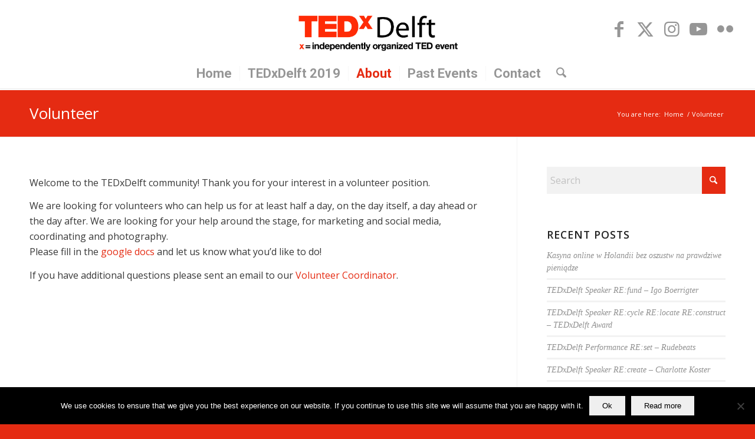

--- FILE ---
content_type: text/html; charset=UTF-8
request_url: https://www.tedxdelft.nl/get-involved/
body_size: 22303
content:
<!DOCTYPE html>
<html lang="en-US" class="html_stretched responsive av-preloader-active av-preloader-enabled  html_header_top html_logo_center html_bottom_nav_header html_menu_right html_custom html_header_sticky html_header_shrinking_disabled html_mobile_menu_tablet html_header_searchicon html_content_align_center html_header_unstick_top_disabled html_header_stretch html_minimal_header html_minimal_header_shadow html_elegant-blog html_modern-blog html_av-overlay-full html_av-submenu-noclone html_entry_id_39 av-cookies-no-cookie-consent av-no-preview av-default-lightbox html_text_menu_active av-mobile-menu-switch-default">
<head>
<meta charset="UTF-8" />


<!-- mobile setting -->
<meta name="viewport" content="width=device-width, initial-scale=1">

<!-- Scripts/CSS and wp_head hook -->
<meta name='robots' content='index, follow, max-image-preview:large, max-snippet:-1, max-video-preview:-1' />
	<!-- Pixel Cat Facebook Pixel Code -->
	<script>
	!function(f,b,e,v,n,t,s){if(f.fbq)return;n=f.fbq=function(){n.callMethod?
	n.callMethod.apply(n,arguments):n.queue.push(arguments)};if(!f._fbq)f._fbq=n;
	n.push=n;n.loaded=!0;n.version='2.0';n.queue=[];t=b.createElement(e);t.async=!0;
	t.src=v;s=b.getElementsByTagName(e)[0];s.parentNode.insertBefore(t,s)}(window,
	document,'script','https://connect.facebook.net/en_US/fbevents.js' );
	fbq( 'init', '2002469376436265' );	</script>
	<!-- DO NOT MODIFY -->
	<!-- End Facebook Pixel Code -->
	
	<!-- This site is optimized with the Yoast SEO plugin v26.6 - https://yoast.com/wordpress/plugins/seo/ -->
	<title>Volunteer - TEDxDelft</title>
	<link rel="canonical" href="https://www.tedxdelft.nl/get-involved/" />
	<meta property="og:locale" content="en_US" />
	<meta property="og:type" content="article" />
	<meta property="og:title" content="Volunteer - TEDxDelft" />
	<meta property="og:url" content="https://www.tedxdelft.nl/get-involved/" />
	<meta property="og:site_name" content="TEDxDelft" />
	<meta property="article:publisher" content="https://www.facebook.com/tedxdelft/" />
	<meta property="article:modified_time" content="2019-03-15T11:24:28+00:00" />
	<meta name="twitter:card" content="summary_large_image" />
	<meta name="twitter:site" content="@tedxdelft" />
	<meta name="twitter:label1" content="Est. reading time" />
	<meta name="twitter:data1" content="1 minute" />
	<script type="application/ld+json" class="yoast-schema-graph">{"@context":"https://schema.org","@graph":[{"@type":"WebPage","@id":"https://www.tedxdelft.nl/get-involved/","url":"https://www.tedxdelft.nl/get-involved/","name":"Volunteer - TEDxDelft","isPartOf":{"@id":"https://www.tedxdelft.nl/#website"},"datePublished":"2013-03-25T13:46:18+00:00","dateModified":"2019-03-15T11:24:28+00:00","breadcrumb":{"@id":"https://www.tedxdelft.nl/get-involved/#breadcrumb"},"inLanguage":"en-US","potentialAction":[{"@type":"ReadAction","target":["https://www.tedxdelft.nl/get-involved/"]}]},{"@type":"BreadcrumbList","@id":"https://www.tedxdelft.nl/get-involved/#breadcrumb","itemListElement":[{"@type":"ListItem","position":1,"name":"Home","item":"https://www.tedxdelft.nl/"},{"@type":"ListItem","position":2,"name":"Volunteer"}]},{"@type":"WebSite","@id":"https://www.tedxdelft.nl/#website","url":"https://www.tedxdelft.nl/","name":"TEDxDelft","description":"Ideas worth spreading","publisher":{"@id":"https://www.tedxdelft.nl/#organization"},"potentialAction":[{"@type":"SearchAction","target":{"@type":"EntryPoint","urlTemplate":"https://www.tedxdelft.nl/?s={search_term_string}"},"query-input":{"@type":"PropertyValueSpecification","valueRequired":true,"valueName":"search_term_string"}}],"inLanguage":"en-US"},{"@type":"Organization","@id":"https://www.tedxdelft.nl/#organization","name":"TEDxDelft","url":"https://www.tedxdelft.nl/","logo":{"@type":"ImageObject","inLanguage":"en-US","@id":"https://www.tedxdelft.nl/#/schema/logo/image/","url":"https://www.tedxdelft.nl/wp-content/uploads/2016/02/TEDxDelftLogoWebsite.jpg","contentUrl":"https://www.tedxdelft.nl/wp-content/uploads/2016/02/TEDxDelftLogoWebsite.jpg","width":893,"height":291,"caption":"TEDxDelft"},"image":{"@id":"https://www.tedxdelft.nl/#/schema/logo/image/"},"sameAs":["https://www.facebook.com/tedxdelft/","https://x.com/tedxdelft","https://www.instagram.com/tedxdelft/"]}]}</script>
	<!-- / Yoast SEO plugin. -->


<link rel="alternate" type="application/rss+xml" title="TEDxDelft &raquo; Feed" href="https://www.tedxdelft.nl/feed/" />
<link rel="alternate" type="application/rss+xml" title="TEDxDelft &raquo; Comments Feed" href="https://www.tedxdelft.nl/comments/feed/" />
<link rel="alternate" type="application/rss+xml" title="TEDxDelft &raquo; Volunteer Comments Feed" href="https://www.tedxdelft.nl/get-involved/feed/" />
<link rel="alternate" title="oEmbed (JSON)" type="application/json+oembed" href="https://www.tedxdelft.nl/wp-json/oembed/1.0/embed?url=https%3A%2F%2Fwww.tedxdelft.nl%2Fget-involved%2F" />
<link rel="alternate" title="oEmbed (XML)" type="text/xml+oembed" href="https://www.tedxdelft.nl/wp-json/oembed/1.0/embed?url=https%3A%2F%2Fwww.tedxdelft.nl%2Fget-involved%2F&#038;format=xml" />

<!-- google webfont font replacement -->

			<script type='text/javascript'>

				(function() {

					/*	check if webfonts are disabled by user setting via cookie - or user must opt in.	*/
					var html = document.getElementsByTagName('html')[0];
					var cookie_check = html.className.indexOf('av-cookies-needs-opt-in') >= 0 || html.className.indexOf('av-cookies-can-opt-out') >= 0;
					var allow_continue = true;
					var silent_accept_cookie = html.className.indexOf('av-cookies-user-silent-accept') >= 0;

					if( cookie_check && ! silent_accept_cookie )
					{
						if( ! document.cookie.match(/aviaCookieConsent/) || html.className.indexOf('av-cookies-session-refused') >= 0 )
						{
							allow_continue = false;
						}
						else
						{
							if( ! document.cookie.match(/aviaPrivacyRefuseCookiesHideBar/) )
							{
								allow_continue = false;
							}
							else if( ! document.cookie.match(/aviaPrivacyEssentialCookiesEnabled/) )
							{
								allow_continue = false;
							}
							else if( document.cookie.match(/aviaPrivacyGoogleWebfontsDisabled/) )
							{
								allow_continue = false;
							}
						}
					}

					if( allow_continue )
					{
						var f = document.createElement('link');

						f.type 	= 'text/css';
						f.rel 	= 'stylesheet';
						f.href 	= 'https://fonts.googleapis.com/css?family=Open+Sans:400,600%7CRoboto:100,400,700&display=auto';
						f.id 	= 'avia-google-webfont';

						document.getElementsByTagName('head')[0].appendChild(f);
					}
				})();

			</script>
			<style id='wp-img-auto-sizes-contain-inline-css' type='text/css'>
img:is([sizes=auto i],[sizes^="auto," i]){contain-intrinsic-size:3000px 1500px}
/*# sourceURL=wp-img-auto-sizes-contain-inline-css */
</style>
<link rel='stylesheet' id='avia-grid-css' href='https://www.tedxdelft.nl/wp-content/themes/enfold/css/grid.css?ver=7.1.3' type='text/css' media='all' />
<link rel='stylesheet' id='avia-base-css' href='https://www.tedxdelft.nl/wp-content/themes/enfold/css/base.css?ver=7.1.3' type='text/css' media='all' />
<link rel='stylesheet' id='avia-layout-css' href='https://www.tedxdelft.nl/wp-content/themes/enfold/css/layout.css?ver=7.1.3' type='text/css' media='all' />
<link rel='stylesheet' id='avia-module-audioplayer-css' href='https://www.tedxdelft.nl/wp-content/themes/enfold/config-templatebuilder/avia-shortcodes/audio-player/audio-player.css?ver=7.1.3' type='text/css' media='all' />
<link rel='stylesheet' id='avia-module-blog-css' href='https://www.tedxdelft.nl/wp-content/themes/enfold/config-templatebuilder/avia-shortcodes/blog/blog.css?ver=7.1.3' type='text/css' media='all' />
<link rel='stylesheet' id='avia-module-postslider-css' href='https://www.tedxdelft.nl/wp-content/themes/enfold/config-templatebuilder/avia-shortcodes/postslider/postslider.css?ver=7.1.3' type='text/css' media='all' />
<link rel='stylesheet' id='avia-module-button-css' href='https://www.tedxdelft.nl/wp-content/themes/enfold/config-templatebuilder/avia-shortcodes/buttons/buttons.css?ver=7.1.3' type='text/css' media='all' />
<link rel='stylesheet' id='avia-module-buttonrow-css' href='https://www.tedxdelft.nl/wp-content/themes/enfold/config-templatebuilder/avia-shortcodes/buttonrow/buttonrow.css?ver=7.1.3' type='text/css' media='all' />
<link rel='stylesheet' id='avia-module-button-fullwidth-css' href='https://www.tedxdelft.nl/wp-content/themes/enfold/config-templatebuilder/avia-shortcodes/buttons_fullwidth/buttons_fullwidth.css?ver=7.1.3' type='text/css' media='all' />
<link rel='stylesheet' id='avia-module-catalogue-css' href='https://www.tedxdelft.nl/wp-content/themes/enfold/config-templatebuilder/avia-shortcodes/catalogue/catalogue.css?ver=7.1.3' type='text/css' media='all' />
<link rel='stylesheet' id='avia-module-comments-css' href='https://www.tedxdelft.nl/wp-content/themes/enfold/config-templatebuilder/avia-shortcodes/comments/comments.css?ver=7.1.3' type='text/css' media='all' />
<link rel='stylesheet' id='avia-module-contact-css' href='https://www.tedxdelft.nl/wp-content/themes/enfold/config-templatebuilder/avia-shortcodes/contact/contact.css?ver=7.1.3' type='text/css' media='all' />
<link rel='stylesheet' id='avia-module-slideshow-css' href='https://www.tedxdelft.nl/wp-content/themes/enfold/config-templatebuilder/avia-shortcodes/slideshow/slideshow.css?ver=7.1.3' type='text/css' media='all' />
<link rel='stylesheet' id='avia-module-slideshow-contentpartner-css' href='https://www.tedxdelft.nl/wp-content/themes/enfold/config-templatebuilder/avia-shortcodes/contentslider/contentslider.css?ver=7.1.3' type='text/css' media='all' />
<link rel='stylesheet' id='avia-module-countdown-css' href='https://www.tedxdelft.nl/wp-content/themes/enfold/config-templatebuilder/avia-shortcodes/countdown/countdown.css?ver=7.1.3' type='text/css' media='all' />
<link rel='stylesheet' id='avia-module-dynamic-field-css' href='https://www.tedxdelft.nl/wp-content/themes/enfold/config-templatebuilder/avia-shortcodes/dynamic_field/dynamic_field.css?ver=7.1.3' type='text/css' media='all' />
<link rel='stylesheet' id='avia-module-gallery-css' href='https://www.tedxdelft.nl/wp-content/themes/enfold/config-templatebuilder/avia-shortcodes/gallery/gallery.css?ver=7.1.3' type='text/css' media='all' />
<link rel='stylesheet' id='avia-module-gallery-hor-css' href='https://www.tedxdelft.nl/wp-content/themes/enfold/config-templatebuilder/avia-shortcodes/gallery_horizontal/gallery_horizontal.css?ver=7.1.3' type='text/css' media='all' />
<link rel='stylesheet' id='avia-module-maps-css' href='https://www.tedxdelft.nl/wp-content/themes/enfold/config-templatebuilder/avia-shortcodes/google_maps/google_maps.css?ver=7.1.3' type='text/css' media='all' />
<link rel='stylesheet' id='avia-module-gridrow-css' href='https://www.tedxdelft.nl/wp-content/themes/enfold/config-templatebuilder/avia-shortcodes/grid_row/grid_row.css?ver=7.1.3' type='text/css' media='all' />
<link rel='stylesheet' id='avia-module-heading-css' href='https://www.tedxdelft.nl/wp-content/themes/enfold/config-templatebuilder/avia-shortcodes/heading/heading.css?ver=7.1.3' type='text/css' media='all' />
<link rel='stylesheet' id='avia-module-rotator-css' href='https://www.tedxdelft.nl/wp-content/themes/enfold/config-templatebuilder/avia-shortcodes/headline_rotator/headline_rotator.css?ver=7.1.3' type='text/css' media='all' />
<link rel='stylesheet' id='avia-module-hr-css' href='https://www.tedxdelft.nl/wp-content/themes/enfold/config-templatebuilder/avia-shortcodes/hr/hr.css?ver=7.1.3' type='text/css' media='all' />
<link rel='stylesheet' id='avia-module-icon-css' href='https://www.tedxdelft.nl/wp-content/themes/enfold/config-templatebuilder/avia-shortcodes/icon/icon.css?ver=7.1.3' type='text/css' media='all' />
<link rel='stylesheet' id='avia-module-icon-circles-css' href='https://www.tedxdelft.nl/wp-content/themes/enfold/config-templatebuilder/avia-shortcodes/icon_circles/icon_circles.css?ver=7.1.3' type='text/css' media='all' />
<link rel='stylesheet' id='avia-module-iconbox-css' href='https://www.tedxdelft.nl/wp-content/themes/enfold/config-templatebuilder/avia-shortcodes/iconbox/iconbox.css?ver=7.1.3' type='text/css' media='all' />
<link rel='stylesheet' id='avia-module-icongrid-css' href='https://www.tedxdelft.nl/wp-content/themes/enfold/config-templatebuilder/avia-shortcodes/icongrid/icongrid.css?ver=7.1.3' type='text/css' media='all' />
<link rel='stylesheet' id='avia-module-iconlist-css' href='https://www.tedxdelft.nl/wp-content/themes/enfold/config-templatebuilder/avia-shortcodes/iconlist/iconlist.css?ver=7.1.3' type='text/css' media='all' />
<link rel='stylesheet' id='avia-module-image-css' href='https://www.tedxdelft.nl/wp-content/themes/enfold/config-templatebuilder/avia-shortcodes/image/image.css?ver=7.1.3' type='text/css' media='all' />
<link rel='stylesheet' id='avia-module-image-diff-css' href='https://www.tedxdelft.nl/wp-content/themes/enfold/config-templatebuilder/avia-shortcodes/image_diff/image_diff.css?ver=7.1.3' type='text/css' media='all' />
<link rel='stylesheet' id='avia-module-hotspot-css' href='https://www.tedxdelft.nl/wp-content/themes/enfold/config-templatebuilder/avia-shortcodes/image_hotspots/image_hotspots.css?ver=7.1.3' type='text/css' media='all' />
<link rel='stylesheet' id='avia-module-sc-lottie-animation-css' href='https://www.tedxdelft.nl/wp-content/themes/enfold/config-templatebuilder/avia-shortcodes/lottie_animation/lottie_animation.css?ver=7.1.3' type='text/css' media='all' />
<link rel='stylesheet' id='avia-module-magazine-css' href='https://www.tedxdelft.nl/wp-content/themes/enfold/config-templatebuilder/avia-shortcodes/magazine/magazine.css?ver=7.1.3' type='text/css' media='all' />
<link rel='stylesheet' id='avia-module-masonry-css' href='https://www.tedxdelft.nl/wp-content/themes/enfold/config-templatebuilder/avia-shortcodes/masonry_entries/masonry_entries.css?ver=7.1.3' type='text/css' media='all' />
<link rel='stylesheet' id='avia-siteloader-css' href='https://www.tedxdelft.nl/wp-content/themes/enfold/css/avia-snippet-site-preloader.css?ver=7.1.3' type='text/css' media='all' />
<link rel='stylesheet' id='avia-module-menu-css' href='https://www.tedxdelft.nl/wp-content/themes/enfold/config-templatebuilder/avia-shortcodes/menu/menu.css?ver=7.1.3' type='text/css' media='all' />
<link rel='stylesheet' id='avia-module-notification-css' href='https://www.tedxdelft.nl/wp-content/themes/enfold/config-templatebuilder/avia-shortcodes/notification/notification.css?ver=7.1.3' type='text/css' media='all' />
<link rel='stylesheet' id='avia-module-numbers-css' href='https://www.tedxdelft.nl/wp-content/themes/enfold/config-templatebuilder/avia-shortcodes/numbers/numbers.css?ver=7.1.3' type='text/css' media='all' />
<link rel='stylesheet' id='avia-module-portfolio-css' href='https://www.tedxdelft.nl/wp-content/themes/enfold/config-templatebuilder/avia-shortcodes/portfolio/portfolio.css?ver=7.1.3' type='text/css' media='all' />
<link rel='stylesheet' id='avia-module-post-metadata-css' href='https://www.tedxdelft.nl/wp-content/themes/enfold/config-templatebuilder/avia-shortcodes/post_metadata/post_metadata.css?ver=7.1.3' type='text/css' media='all' />
<link rel='stylesheet' id='avia-module-progress-bar-css' href='https://www.tedxdelft.nl/wp-content/themes/enfold/config-templatebuilder/avia-shortcodes/progressbar/progressbar.css?ver=7.1.3' type='text/css' media='all' />
<link rel='stylesheet' id='avia-module-promobox-css' href='https://www.tedxdelft.nl/wp-content/themes/enfold/config-templatebuilder/avia-shortcodes/promobox/promobox.css?ver=7.1.3' type='text/css' media='all' />
<link rel='stylesheet' id='avia-sc-search-css' href='https://www.tedxdelft.nl/wp-content/themes/enfold/config-templatebuilder/avia-shortcodes/search/search.css?ver=7.1.3' type='text/css' media='all' />
<link rel='stylesheet' id='avia-module-slideshow-accordion-css' href='https://www.tedxdelft.nl/wp-content/themes/enfold/config-templatebuilder/avia-shortcodes/slideshow_accordion/slideshow_accordion.css?ver=7.1.3' type='text/css' media='all' />
<link rel='stylesheet' id='avia-module-slideshow-feature-image-css' href='https://www.tedxdelft.nl/wp-content/themes/enfold/config-templatebuilder/avia-shortcodes/slideshow_feature_image/slideshow_feature_image.css?ver=7.1.3' type='text/css' media='all' />
<link rel='stylesheet' id='avia-module-slideshow-fullsize-css' href='https://www.tedxdelft.nl/wp-content/themes/enfold/config-templatebuilder/avia-shortcodes/slideshow_fullsize/slideshow_fullsize.css?ver=7.1.3' type='text/css' media='all' />
<link rel='stylesheet' id='avia-module-slideshow-fullscreen-css' href='https://www.tedxdelft.nl/wp-content/themes/enfold/config-templatebuilder/avia-shortcodes/slideshow_fullscreen/slideshow_fullscreen.css?ver=7.1.3' type='text/css' media='all' />
<link rel='stylesheet' id='avia-module-slideshow-ls-css' href='https://www.tedxdelft.nl/wp-content/themes/enfold/config-templatebuilder/avia-shortcodes/slideshow_layerslider/slideshow_layerslider.css?ver=7.1.3' type='text/css' media='all' />
<link rel='stylesheet' id='avia-module-social-css' href='https://www.tedxdelft.nl/wp-content/themes/enfold/config-templatebuilder/avia-shortcodes/social_share/social_share.css?ver=7.1.3' type='text/css' media='all' />
<link rel='stylesheet' id='avia-module-tabsection-css' href='https://www.tedxdelft.nl/wp-content/themes/enfold/config-templatebuilder/avia-shortcodes/tab_section/tab_section.css?ver=7.1.3' type='text/css' media='all' />
<link rel='stylesheet' id='avia-module-table-css' href='https://www.tedxdelft.nl/wp-content/themes/enfold/config-templatebuilder/avia-shortcodes/table/table.css?ver=7.1.3' type='text/css' media='all' />
<link rel='stylesheet' id='avia-module-tabs-css' href='https://www.tedxdelft.nl/wp-content/themes/enfold/config-templatebuilder/avia-shortcodes/tabs/tabs.css?ver=7.1.3' type='text/css' media='all' />
<link rel='stylesheet' id='avia-module-team-css' href='https://www.tedxdelft.nl/wp-content/themes/enfold/config-templatebuilder/avia-shortcodes/team/team.css?ver=7.1.3' type='text/css' media='all' />
<link rel='stylesheet' id='avia-module-testimonials-css' href='https://www.tedxdelft.nl/wp-content/themes/enfold/config-templatebuilder/avia-shortcodes/testimonials/testimonials.css?ver=7.1.3' type='text/css' media='all' />
<link rel='stylesheet' id='avia-module-timeline-css' href='https://www.tedxdelft.nl/wp-content/themes/enfold/config-templatebuilder/avia-shortcodes/timeline/timeline.css?ver=7.1.3' type='text/css' media='all' />
<link rel='stylesheet' id='avia-module-toggles-css' href='https://www.tedxdelft.nl/wp-content/themes/enfold/config-templatebuilder/avia-shortcodes/toggles/toggles.css?ver=7.1.3' type='text/css' media='all' />
<link rel='stylesheet' id='avia-module-video-css' href='https://www.tedxdelft.nl/wp-content/themes/enfold/config-templatebuilder/avia-shortcodes/video/video.css?ver=7.1.3' type='text/css' media='all' />
<style id='wp-emoji-styles-inline-css' type='text/css'>

	img.wp-smiley, img.emoji {
		display: inline !important;
		border: none !important;
		box-shadow: none !important;
		height: 1em !important;
		width: 1em !important;
		margin: 0 0.07em !important;
		vertical-align: -0.1em !important;
		background: none !important;
		padding: 0 !important;
	}
/*# sourceURL=wp-emoji-styles-inline-css */
</style>
<style id='wp-block-library-inline-css' type='text/css'>
:root{--wp-block-synced-color:#7a00df;--wp-block-synced-color--rgb:122,0,223;--wp-bound-block-color:var(--wp-block-synced-color);--wp-editor-canvas-background:#ddd;--wp-admin-theme-color:#007cba;--wp-admin-theme-color--rgb:0,124,186;--wp-admin-theme-color-darker-10:#006ba1;--wp-admin-theme-color-darker-10--rgb:0,107,160.5;--wp-admin-theme-color-darker-20:#005a87;--wp-admin-theme-color-darker-20--rgb:0,90,135;--wp-admin-border-width-focus:2px}@media (min-resolution:192dpi){:root{--wp-admin-border-width-focus:1.5px}}.wp-element-button{cursor:pointer}:root .has-very-light-gray-background-color{background-color:#eee}:root .has-very-dark-gray-background-color{background-color:#313131}:root .has-very-light-gray-color{color:#eee}:root .has-very-dark-gray-color{color:#313131}:root .has-vivid-green-cyan-to-vivid-cyan-blue-gradient-background{background:linear-gradient(135deg,#00d084,#0693e3)}:root .has-purple-crush-gradient-background{background:linear-gradient(135deg,#34e2e4,#4721fb 50%,#ab1dfe)}:root .has-hazy-dawn-gradient-background{background:linear-gradient(135deg,#faaca8,#dad0ec)}:root .has-subdued-olive-gradient-background{background:linear-gradient(135deg,#fafae1,#67a671)}:root .has-atomic-cream-gradient-background{background:linear-gradient(135deg,#fdd79a,#004a59)}:root .has-nightshade-gradient-background{background:linear-gradient(135deg,#330968,#31cdcf)}:root .has-midnight-gradient-background{background:linear-gradient(135deg,#020381,#2874fc)}:root{--wp--preset--font-size--normal:16px;--wp--preset--font-size--huge:42px}.has-regular-font-size{font-size:1em}.has-larger-font-size{font-size:2.625em}.has-normal-font-size{font-size:var(--wp--preset--font-size--normal)}.has-huge-font-size{font-size:var(--wp--preset--font-size--huge)}.has-text-align-center{text-align:center}.has-text-align-left{text-align:left}.has-text-align-right{text-align:right}.has-fit-text{white-space:nowrap!important}#end-resizable-editor-section{display:none}.aligncenter{clear:both}.items-justified-left{justify-content:flex-start}.items-justified-center{justify-content:center}.items-justified-right{justify-content:flex-end}.items-justified-space-between{justify-content:space-between}.screen-reader-text{border:0;clip-path:inset(50%);height:1px;margin:-1px;overflow:hidden;padding:0;position:absolute;width:1px;word-wrap:normal!important}.screen-reader-text:focus{background-color:#ddd;clip-path:none;color:#444;display:block;font-size:1em;height:auto;left:5px;line-height:normal;padding:15px 23px 14px;text-decoration:none;top:5px;width:auto;z-index:100000}html :where(.has-border-color){border-style:solid}html :where([style*=border-top-color]){border-top-style:solid}html :where([style*=border-right-color]){border-right-style:solid}html :where([style*=border-bottom-color]){border-bottom-style:solid}html :where([style*=border-left-color]){border-left-style:solid}html :where([style*=border-width]){border-style:solid}html :where([style*=border-top-width]){border-top-style:solid}html :where([style*=border-right-width]){border-right-style:solid}html :where([style*=border-bottom-width]){border-bottom-style:solid}html :where([style*=border-left-width]){border-left-style:solid}html :where(img[class*=wp-image-]){height:auto;max-width:100%}:where(figure){margin:0 0 1em}html :where(.is-position-sticky){--wp-admin--admin-bar--position-offset:var(--wp-admin--admin-bar--height,0px)}@media screen and (max-width:600px){html :where(.is-position-sticky){--wp-admin--admin-bar--position-offset:0px}}

/*# sourceURL=wp-block-library-inline-css */
</style><style id='global-styles-inline-css' type='text/css'>
:root{--wp--preset--aspect-ratio--square: 1;--wp--preset--aspect-ratio--4-3: 4/3;--wp--preset--aspect-ratio--3-4: 3/4;--wp--preset--aspect-ratio--3-2: 3/2;--wp--preset--aspect-ratio--2-3: 2/3;--wp--preset--aspect-ratio--16-9: 16/9;--wp--preset--aspect-ratio--9-16: 9/16;--wp--preset--color--black: #000000;--wp--preset--color--cyan-bluish-gray: #abb8c3;--wp--preset--color--white: #ffffff;--wp--preset--color--pale-pink: #f78da7;--wp--preset--color--vivid-red: #cf2e2e;--wp--preset--color--luminous-vivid-orange: #ff6900;--wp--preset--color--luminous-vivid-amber: #fcb900;--wp--preset--color--light-green-cyan: #7bdcb5;--wp--preset--color--vivid-green-cyan: #00d084;--wp--preset--color--pale-cyan-blue: #8ed1fc;--wp--preset--color--vivid-cyan-blue: #0693e3;--wp--preset--color--vivid-purple: #9b51e0;--wp--preset--color--metallic-red: #b02b2c;--wp--preset--color--maximum-yellow-red: #edae44;--wp--preset--color--yellow-sun: #eeee22;--wp--preset--color--palm-leaf: #83a846;--wp--preset--color--aero: #7bb0e7;--wp--preset--color--old-lavender: #745f7e;--wp--preset--color--steel-teal: #5f8789;--wp--preset--color--raspberry-pink: #d65799;--wp--preset--color--medium-turquoise: #4ecac2;--wp--preset--gradient--vivid-cyan-blue-to-vivid-purple: linear-gradient(135deg,rgb(6,147,227) 0%,rgb(155,81,224) 100%);--wp--preset--gradient--light-green-cyan-to-vivid-green-cyan: linear-gradient(135deg,rgb(122,220,180) 0%,rgb(0,208,130) 100%);--wp--preset--gradient--luminous-vivid-amber-to-luminous-vivid-orange: linear-gradient(135deg,rgb(252,185,0) 0%,rgb(255,105,0) 100%);--wp--preset--gradient--luminous-vivid-orange-to-vivid-red: linear-gradient(135deg,rgb(255,105,0) 0%,rgb(207,46,46) 100%);--wp--preset--gradient--very-light-gray-to-cyan-bluish-gray: linear-gradient(135deg,rgb(238,238,238) 0%,rgb(169,184,195) 100%);--wp--preset--gradient--cool-to-warm-spectrum: linear-gradient(135deg,rgb(74,234,220) 0%,rgb(151,120,209) 20%,rgb(207,42,186) 40%,rgb(238,44,130) 60%,rgb(251,105,98) 80%,rgb(254,248,76) 100%);--wp--preset--gradient--blush-light-purple: linear-gradient(135deg,rgb(255,206,236) 0%,rgb(152,150,240) 100%);--wp--preset--gradient--blush-bordeaux: linear-gradient(135deg,rgb(254,205,165) 0%,rgb(254,45,45) 50%,rgb(107,0,62) 100%);--wp--preset--gradient--luminous-dusk: linear-gradient(135deg,rgb(255,203,112) 0%,rgb(199,81,192) 50%,rgb(65,88,208) 100%);--wp--preset--gradient--pale-ocean: linear-gradient(135deg,rgb(255,245,203) 0%,rgb(182,227,212) 50%,rgb(51,167,181) 100%);--wp--preset--gradient--electric-grass: linear-gradient(135deg,rgb(202,248,128) 0%,rgb(113,206,126) 100%);--wp--preset--gradient--midnight: linear-gradient(135deg,rgb(2,3,129) 0%,rgb(40,116,252) 100%);--wp--preset--font-size--small: 1rem;--wp--preset--font-size--medium: 1.125rem;--wp--preset--font-size--large: 1.75rem;--wp--preset--font-size--x-large: clamp(1.75rem, 3vw, 2.25rem);--wp--preset--spacing--20: 0.44rem;--wp--preset--spacing--30: 0.67rem;--wp--preset--spacing--40: 1rem;--wp--preset--spacing--50: 1.5rem;--wp--preset--spacing--60: 2.25rem;--wp--preset--spacing--70: 3.38rem;--wp--preset--spacing--80: 5.06rem;--wp--preset--shadow--natural: 6px 6px 9px rgba(0, 0, 0, 0.2);--wp--preset--shadow--deep: 12px 12px 50px rgba(0, 0, 0, 0.4);--wp--preset--shadow--sharp: 6px 6px 0px rgba(0, 0, 0, 0.2);--wp--preset--shadow--outlined: 6px 6px 0px -3px rgb(255, 255, 255), 6px 6px rgb(0, 0, 0);--wp--preset--shadow--crisp: 6px 6px 0px rgb(0, 0, 0);}:root { --wp--style--global--content-size: 800px;--wp--style--global--wide-size: 1130px; }:where(body) { margin: 0; }.wp-site-blocks > .alignleft { float: left; margin-right: 2em; }.wp-site-blocks > .alignright { float: right; margin-left: 2em; }.wp-site-blocks > .aligncenter { justify-content: center; margin-left: auto; margin-right: auto; }:where(.is-layout-flex){gap: 0.5em;}:where(.is-layout-grid){gap: 0.5em;}.is-layout-flow > .alignleft{float: left;margin-inline-start: 0;margin-inline-end: 2em;}.is-layout-flow > .alignright{float: right;margin-inline-start: 2em;margin-inline-end: 0;}.is-layout-flow > .aligncenter{margin-left: auto !important;margin-right: auto !important;}.is-layout-constrained > .alignleft{float: left;margin-inline-start: 0;margin-inline-end: 2em;}.is-layout-constrained > .alignright{float: right;margin-inline-start: 2em;margin-inline-end: 0;}.is-layout-constrained > .aligncenter{margin-left: auto !important;margin-right: auto !important;}.is-layout-constrained > :where(:not(.alignleft):not(.alignright):not(.alignfull)){max-width: var(--wp--style--global--content-size);margin-left: auto !important;margin-right: auto !important;}.is-layout-constrained > .alignwide{max-width: var(--wp--style--global--wide-size);}body .is-layout-flex{display: flex;}.is-layout-flex{flex-wrap: wrap;align-items: center;}.is-layout-flex > :is(*, div){margin: 0;}body .is-layout-grid{display: grid;}.is-layout-grid > :is(*, div){margin: 0;}body{padding-top: 0px;padding-right: 0px;padding-bottom: 0px;padding-left: 0px;}a:where(:not(.wp-element-button)){text-decoration: underline;}:root :where(.wp-element-button, .wp-block-button__link){background-color: #32373c;border-width: 0;color: #fff;font-family: inherit;font-size: inherit;font-style: inherit;font-weight: inherit;letter-spacing: inherit;line-height: inherit;padding-top: calc(0.667em + 2px);padding-right: calc(1.333em + 2px);padding-bottom: calc(0.667em + 2px);padding-left: calc(1.333em + 2px);text-decoration: none;text-transform: inherit;}.has-black-color{color: var(--wp--preset--color--black) !important;}.has-cyan-bluish-gray-color{color: var(--wp--preset--color--cyan-bluish-gray) !important;}.has-white-color{color: var(--wp--preset--color--white) !important;}.has-pale-pink-color{color: var(--wp--preset--color--pale-pink) !important;}.has-vivid-red-color{color: var(--wp--preset--color--vivid-red) !important;}.has-luminous-vivid-orange-color{color: var(--wp--preset--color--luminous-vivid-orange) !important;}.has-luminous-vivid-amber-color{color: var(--wp--preset--color--luminous-vivid-amber) !important;}.has-light-green-cyan-color{color: var(--wp--preset--color--light-green-cyan) !important;}.has-vivid-green-cyan-color{color: var(--wp--preset--color--vivid-green-cyan) !important;}.has-pale-cyan-blue-color{color: var(--wp--preset--color--pale-cyan-blue) !important;}.has-vivid-cyan-blue-color{color: var(--wp--preset--color--vivid-cyan-blue) !important;}.has-vivid-purple-color{color: var(--wp--preset--color--vivid-purple) !important;}.has-metallic-red-color{color: var(--wp--preset--color--metallic-red) !important;}.has-maximum-yellow-red-color{color: var(--wp--preset--color--maximum-yellow-red) !important;}.has-yellow-sun-color{color: var(--wp--preset--color--yellow-sun) !important;}.has-palm-leaf-color{color: var(--wp--preset--color--palm-leaf) !important;}.has-aero-color{color: var(--wp--preset--color--aero) !important;}.has-old-lavender-color{color: var(--wp--preset--color--old-lavender) !important;}.has-steel-teal-color{color: var(--wp--preset--color--steel-teal) !important;}.has-raspberry-pink-color{color: var(--wp--preset--color--raspberry-pink) !important;}.has-medium-turquoise-color{color: var(--wp--preset--color--medium-turquoise) !important;}.has-black-background-color{background-color: var(--wp--preset--color--black) !important;}.has-cyan-bluish-gray-background-color{background-color: var(--wp--preset--color--cyan-bluish-gray) !important;}.has-white-background-color{background-color: var(--wp--preset--color--white) !important;}.has-pale-pink-background-color{background-color: var(--wp--preset--color--pale-pink) !important;}.has-vivid-red-background-color{background-color: var(--wp--preset--color--vivid-red) !important;}.has-luminous-vivid-orange-background-color{background-color: var(--wp--preset--color--luminous-vivid-orange) !important;}.has-luminous-vivid-amber-background-color{background-color: var(--wp--preset--color--luminous-vivid-amber) !important;}.has-light-green-cyan-background-color{background-color: var(--wp--preset--color--light-green-cyan) !important;}.has-vivid-green-cyan-background-color{background-color: var(--wp--preset--color--vivid-green-cyan) !important;}.has-pale-cyan-blue-background-color{background-color: var(--wp--preset--color--pale-cyan-blue) !important;}.has-vivid-cyan-blue-background-color{background-color: var(--wp--preset--color--vivid-cyan-blue) !important;}.has-vivid-purple-background-color{background-color: var(--wp--preset--color--vivid-purple) !important;}.has-metallic-red-background-color{background-color: var(--wp--preset--color--metallic-red) !important;}.has-maximum-yellow-red-background-color{background-color: var(--wp--preset--color--maximum-yellow-red) !important;}.has-yellow-sun-background-color{background-color: var(--wp--preset--color--yellow-sun) !important;}.has-palm-leaf-background-color{background-color: var(--wp--preset--color--palm-leaf) !important;}.has-aero-background-color{background-color: var(--wp--preset--color--aero) !important;}.has-old-lavender-background-color{background-color: var(--wp--preset--color--old-lavender) !important;}.has-steel-teal-background-color{background-color: var(--wp--preset--color--steel-teal) !important;}.has-raspberry-pink-background-color{background-color: var(--wp--preset--color--raspberry-pink) !important;}.has-medium-turquoise-background-color{background-color: var(--wp--preset--color--medium-turquoise) !important;}.has-black-border-color{border-color: var(--wp--preset--color--black) !important;}.has-cyan-bluish-gray-border-color{border-color: var(--wp--preset--color--cyan-bluish-gray) !important;}.has-white-border-color{border-color: var(--wp--preset--color--white) !important;}.has-pale-pink-border-color{border-color: var(--wp--preset--color--pale-pink) !important;}.has-vivid-red-border-color{border-color: var(--wp--preset--color--vivid-red) !important;}.has-luminous-vivid-orange-border-color{border-color: var(--wp--preset--color--luminous-vivid-orange) !important;}.has-luminous-vivid-amber-border-color{border-color: var(--wp--preset--color--luminous-vivid-amber) !important;}.has-light-green-cyan-border-color{border-color: var(--wp--preset--color--light-green-cyan) !important;}.has-vivid-green-cyan-border-color{border-color: var(--wp--preset--color--vivid-green-cyan) !important;}.has-pale-cyan-blue-border-color{border-color: var(--wp--preset--color--pale-cyan-blue) !important;}.has-vivid-cyan-blue-border-color{border-color: var(--wp--preset--color--vivid-cyan-blue) !important;}.has-vivid-purple-border-color{border-color: var(--wp--preset--color--vivid-purple) !important;}.has-metallic-red-border-color{border-color: var(--wp--preset--color--metallic-red) !important;}.has-maximum-yellow-red-border-color{border-color: var(--wp--preset--color--maximum-yellow-red) !important;}.has-yellow-sun-border-color{border-color: var(--wp--preset--color--yellow-sun) !important;}.has-palm-leaf-border-color{border-color: var(--wp--preset--color--palm-leaf) !important;}.has-aero-border-color{border-color: var(--wp--preset--color--aero) !important;}.has-old-lavender-border-color{border-color: var(--wp--preset--color--old-lavender) !important;}.has-steel-teal-border-color{border-color: var(--wp--preset--color--steel-teal) !important;}.has-raspberry-pink-border-color{border-color: var(--wp--preset--color--raspberry-pink) !important;}.has-medium-turquoise-border-color{border-color: var(--wp--preset--color--medium-turquoise) !important;}.has-vivid-cyan-blue-to-vivid-purple-gradient-background{background: var(--wp--preset--gradient--vivid-cyan-blue-to-vivid-purple) !important;}.has-light-green-cyan-to-vivid-green-cyan-gradient-background{background: var(--wp--preset--gradient--light-green-cyan-to-vivid-green-cyan) !important;}.has-luminous-vivid-amber-to-luminous-vivid-orange-gradient-background{background: var(--wp--preset--gradient--luminous-vivid-amber-to-luminous-vivid-orange) !important;}.has-luminous-vivid-orange-to-vivid-red-gradient-background{background: var(--wp--preset--gradient--luminous-vivid-orange-to-vivid-red) !important;}.has-very-light-gray-to-cyan-bluish-gray-gradient-background{background: var(--wp--preset--gradient--very-light-gray-to-cyan-bluish-gray) !important;}.has-cool-to-warm-spectrum-gradient-background{background: var(--wp--preset--gradient--cool-to-warm-spectrum) !important;}.has-blush-light-purple-gradient-background{background: var(--wp--preset--gradient--blush-light-purple) !important;}.has-blush-bordeaux-gradient-background{background: var(--wp--preset--gradient--blush-bordeaux) !important;}.has-luminous-dusk-gradient-background{background: var(--wp--preset--gradient--luminous-dusk) !important;}.has-pale-ocean-gradient-background{background: var(--wp--preset--gradient--pale-ocean) !important;}.has-electric-grass-gradient-background{background: var(--wp--preset--gradient--electric-grass) !important;}.has-midnight-gradient-background{background: var(--wp--preset--gradient--midnight) !important;}.has-small-font-size{font-size: var(--wp--preset--font-size--small) !important;}.has-medium-font-size{font-size: var(--wp--preset--font-size--medium) !important;}.has-large-font-size{font-size: var(--wp--preset--font-size--large) !important;}.has-x-large-font-size{font-size: var(--wp--preset--font-size--x-large) !important;}
/*# sourceURL=global-styles-inline-css */
</style>

<link rel='stylesheet' id='cookie-notice-front-css' href='https://www.tedxdelft.nl/wp-content/plugins/cookie-notice/css/front.min.css?ver=2.5.11' type='text/css' media='all' />
<link rel='stylesheet' id='social_comments-css' href='https://www.tedxdelft.nl/wp-content/plugins/social/assets/comments.css?ver=2.11' type='text/css' media='screen' />
<link rel='stylesheet' id='avia-scs-css' href='https://www.tedxdelft.nl/wp-content/themes/enfold/css/shortcodes.css?ver=7.1.3' type='text/css' media='all' />
<link rel='stylesheet' id='avia-fold-unfold-css' href='https://www.tedxdelft.nl/wp-content/themes/enfold/css/avia-snippet-fold-unfold.css?ver=7.1.3' type='text/css' media='all' />
<link rel='stylesheet' id='avia-popup-css-css' href='https://www.tedxdelft.nl/wp-content/themes/enfold/js/aviapopup/magnific-popup.min.css?ver=7.1.3' type='text/css' media='screen' />
<link rel='stylesheet' id='avia-lightbox-css' href='https://www.tedxdelft.nl/wp-content/themes/enfold/css/avia-snippet-lightbox.css?ver=7.1.3' type='text/css' media='screen' />
<link rel='stylesheet' id='avia-widget-css-css' href='https://www.tedxdelft.nl/wp-content/themes/enfold/css/avia-snippet-widget.css?ver=7.1.3' type='text/css' media='screen' />
<link rel='stylesheet' id='avia-dynamic-css' href='https://www.tedxdelft.nl/wp-content/uploads/dynamic_avia/enfold.css?ver=694a8746b0894' type='text/css' media='all' />
<link rel='stylesheet' id='avia-custom-css' href='https://www.tedxdelft.nl/wp-content/themes/enfold/css/custom.css?ver=7.1.3' type='text/css' media='all' />
<script type="text/javascript" src="https://www.tedxdelft.nl/wp-includes/js/jquery/jquery.min.js?ver=3.7.1" id="jquery-core-js"></script>
<script type="text/javascript" src="https://www.tedxdelft.nl/wp-includes/js/jquery/jquery-migrate.min.js?ver=3.4.1" id="jquery-migrate-js"></script>
<script type="text/javascript" src="https://www.tedxdelft.nl/wp-content/themes/enfold/js/avia-js.js?ver=7.1.3" id="avia-js-js"></script>
<script type="text/javascript" src="https://www.tedxdelft.nl/wp-content/themes/enfold/js/avia-compat.js?ver=7.1.3" id="avia-compat-js"></script>
<link rel="https://api.w.org/" href="https://www.tedxdelft.nl/wp-json/" /><link rel="alternate" title="JSON" type="application/json" href="https://www.tedxdelft.nl/wp-json/wp/v2/pages/39" /><link rel="EditURI" type="application/rsd+xml" title="RSD" href="https://www.tedxdelft.nl/xmlrpc.php?rsd" />
<meta name="generator" content="WordPress 6.9" />
<link rel='shortlink' href='https://www.tedxdelft.nl/?p=39' />

<link rel="icon" href="https://www.tedxdelft.nl/wp-content/uploads/2020/04/TEDx_Delft_Favicon-300x300.png" type="image/png">
<!--[if lt IE 9]><script src="https://www.tedxdelft.nl/wp-content/themes/enfold/js/html5shiv.js"></script><![endif]--><link rel="profile" href="https://gmpg.org/xfn/11" />
<link rel="alternate" type="application/rss+xml" title="TEDxDelft RSS2 Feed" href="https://www.tedxdelft.nl/feed/" />
<link rel="pingback" href="https://www.tedxdelft.nl/xmlrpc.php" />

<style type='text/css' media='screen'>
 #top #header_main > .container, #top #header_main > .container .main_menu  .av-main-nav > li > a, #top #header_main #menu-item-shop .cart_dropdown_link{ height:100px; line-height: 100px; }
 .html_top_nav_header .av-logo-container{ height:100px;  }
 .html_header_top.html_header_sticky #top #wrap_all #main{ padding-top:152px; } 
</style>
<style id="sccss">/* Enter Your Custom CSS Here */

#top .avia-font-entypo-fontello, body .avia-font-entypo-fontello, html body [data-av_iconfont='entypo-fontello']:before {
    font-family: 'entypo-fontello';
    font-size: 30px!important;
}

#header.header_color.av_header_transparency .av-main-nav > li > a .avia-menu-text {
  
  color: #ffffff!important;
  text-shadow: 1px 1px 3px black!important;
  
}

.av-main-nav li:hover .avia-menu-fx, .current-menu-item > a > .avia-menu-fx, .av-main-nav li:hover .current_page_item > a > .avia-menu-fx {
  
    color: #eb6d22!important;
  
}

.title_container .main-title {
    margin: 0;
    font-size: 26px!important;
    position: relative;
    z-index: 2;
    min-height: 36px;
    line-height: 2.3em;
    top: 0;
    font-weight: 400;
}



#top .social_bookmarks li {
    height: 100%;
    float: left;
    padding: 0;
    -webkit-transition: all 0.2s ease-in-out;
    transition: all 0.2s ease-in-out;
    border-right-style: solid;
    border-right-width: 1px;
    display: block;
    width: 45px;
    border: none;
}

#top .social_bookmarks li a {
    float: left;
    width: 40px;
    line-height: 30px;
    display: block;
    margin: 0px;
    outline: none;
    padding: 0;
    min-height: 30px;
    height: 100%;
    overflow: visible;
    z-index: 2;
    position: relative;
    text-align: center;
}

#top .avia-smallarrow-slider .slide-image, #top .avia-logo-element-container img {
    padding: 10px!important;
}

</style><style type="text/css">
		@font-face {font-family: 'entypo-fontello-enfold'; font-weight: normal; font-style: normal; font-display: auto;
		src: url('https://www.tedxdelft.nl/wp-content/themes/enfold/config-templatebuilder/avia-template-builder/assets/fonts/entypo-fontello-enfold/entypo-fontello-enfold.woff2') format('woff2'),
		url('https://www.tedxdelft.nl/wp-content/themes/enfold/config-templatebuilder/avia-template-builder/assets/fonts/entypo-fontello-enfold/entypo-fontello-enfold.woff') format('woff'),
		url('https://www.tedxdelft.nl/wp-content/themes/enfold/config-templatebuilder/avia-template-builder/assets/fonts/entypo-fontello-enfold/entypo-fontello-enfold.ttf') format('truetype'),
		url('https://www.tedxdelft.nl/wp-content/themes/enfold/config-templatebuilder/avia-template-builder/assets/fonts/entypo-fontello-enfold/entypo-fontello-enfold.svg#entypo-fontello-enfold') format('svg'),
		url('https://www.tedxdelft.nl/wp-content/themes/enfold/config-templatebuilder/avia-template-builder/assets/fonts/entypo-fontello-enfold/entypo-fontello-enfold.eot'),
		url('https://www.tedxdelft.nl/wp-content/themes/enfold/config-templatebuilder/avia-template-builder/assets/fonts/entypo-fontello-enfold/entypo-fontello-enfold.eot?#iefix') format('embedded-opentype');
		}

		#top .avia-font-entypo-fontello-enfold, body .avia-font-entypo-fontello-enfold, html body [data-av_iconfont='entypo-fontello-enfold']:before{ font-family: 'entypo-fontello-enfold'; }
		
		@font-face {font-family: 'entypo-fontello'; font-weight: normal; font-style: normal; font-display: auto;
		src: url('https://www.tedxdelft.nl/wp-content/themes/enfold/config-templatebuilder/avia-template-builder/assets/fonts/entypo-fontello/entypo-fontello.woff2') format('woff2'),
		url('https://www.tedxdelft.nl/wp-content/themes/enfold/config-templatebuilder/avia-template-builder/assets/fonts/entypo-fontello/entypo-fontello.woff') format('woff'),
		url('https://www.tedxdelft.nl/wp-content/themes/enfold/config-templatebuilder/avia-template-builder/assets/fonts/entypo-fontello/entypo-fontello.ttf') format('truetype'),
		url('https://www.tedxdelft.nl/wp-content/themes/enfold/config-templatebuilder/avia-template-builder/assets/fonts/entypo-fontello/entypo-fontello.svg#entypo-fontello') format('svg'),
		url('https://www.tedxdelft.nl/wp-content/themes/enfold/config-templatebuilder/avia-template-builder/assets/fonts/entypo-fontello/entypo-fontello.eot'),
		url('https://www.tedxdelft.nl/wp-content/themes/enfold/config-templatebuilder/avia-template-builder/assets/fonts/entypo-fontello/entypo-fontello.eot?#iefix') format('embedded-opentype');
		}

		#top .avia-font-entypo-fontello, body .avia-font-entypo-fontello, html body [data-av_iconfont='entypo-fontello']:before{ font-family: 'entypo-fontello'; }
		</style>

<!--
Debugging Info for Theme support: 

Theme: Enfold
Version: 7.1.3
Installed: enfold
AviaFramework Version: 5.6
AviaBuilder Version: 6.0
aviaElementManager Version: 1.0.1
ML:256-PU:42-PLA:14
WP:6.9
Compress: CSS:disabled - JS:disabled
Updates: enabled - token has changed and not verified
PLAu:13
-->
</head>

<body id="top" class="wp-singular page-template-default page page-id-39 wp-theme-enfold stretched rtl_columns av-curtain-numeric open_sans  cookies-not-set post-type-page avia-responsive-images-support" itemscope="itemscope" itemtype="https://schema.org/WebPage" >

	<div class='av-siteloader-wrap av-transition-enabled'><div class="av-siteloader-inner"><div class="av-siteloader-cell"><div class="av-siteloader"><div class="av-siteloader-extra"></div></div></div></div></div>
	<div id='wrap_all'>

	
<header id='header' class='all_colors header_color light_bg_color  av_header_top av_logo_center av_bottom_nav_header av_menu_right av_custom av_header_sticky av_header_shrinking_disabled av_header_stretch av_mobile_menu_tablet av_header_searchicon av_header_unstick_top_disabled av_seperator_small_border av_minimal_header av_minimal_header_shadow'  data-av_shrink_factor='50' role="banner" itemscope="itemscope" itemtype="https://schema.org/WPHeader" >

		<div  id='header_main' class='container_wrap container_wrap_logo'>

        <div class='container av-logo-container'><div class='inner-container'><span class='logo avia-standard-logo'><a href='https://www.tedxdelft.nl/' class='' aria-label='TEDxDelftLogoWebsite' title='TEDxDelftLogoWebsite'><img src="https://www.tedxdelft.nl/wp-content/uploads/2016/02/TEDxDelftLogoWebsite.jpg" srcset="https://www.tedxdelft.nl/wp-content/uploads/2016/02/TEDxDelftLogoWebsite.jpg 893w, https://www.tedxdelft.nl/wp-content/uploads/2016/02/TEDxDelftLogoWebsite-300x97.jpg 300w" sizes="(max-width: 893px) 100vw, 893px" height="100" width="300" alt='TEDxDelft' title='TEDxDelftLogoWebsite' /></a></span><ul class='noLightbox social_bookmarks icon_count_5'><li class='social_bookmarks_facebook av-social-link-facebook social_icon_1 avia_social_iconfont'><a  target="_blank" aria-label="Link to Facebook" href='https://www.facebook.com/tedxdelft/' data-av_icon='' data-av_iconfont='entypo-fontello' title="Link to Facebook" desc="Link to Facebook" title='Link to Facebook'><span class='avia_hidden_link_text'>Link to Facebook</span></a></li><li class='social_bookmarks_twitter av-social-link-twitter social_icon_2 avia_social_iconfont'><a  target="_blank" aria-label="Link to X" href='https://twitter.com/tedxdelft' data-av_icon='' data-av_iconfont='entypo-fontello' title="Link to X" desc="Link to X" title='Link to X'><span class='avia_hidden_link_text'>Link to X</span></a></li><li class='social_bookmarks_instagram av-social-link-instagram social_icon_3 avia_social_iconfont'><a  target="_blank" aria-label="Link to Instagram" href='https://www.instagram.com/tedxdelft/' data-av_icon='' data-av_iconfont='entypo-fontello' title="Link to Instagram" desc="Link to Instagram" title='Link to Instagram'><span class='avia_hidden_link_text'>Link to Instagram</span></a></li><li class='social_bookmarks_youtube av-social-link-youtube social_icon_4 avia_social_iconfont'><a  target="_blank" aria-label="Link to Youtube" href='https:////www.youtube.com/user/TEDxTalks' data-av_icon='' data-av_iconfont='entypo-fontello' title="Link to Youtube" desc="Link to Youtube" title='Link to Youtube'><span class='avia_hidden_link_text'>Link to Youtube</span></a></li><li class='social_bookmarks_flickr av-social-link-flickr social_icon_5 avia_social_iconfont'><a  target="_blank" aria-label="Link to Flickr" href='https://www.flickr.com/photos/tedxdelft/' data-av_icon='' data-av_iconfont='entypo-fontello' title="Link to Flickr" desc="Link to Flickr" title='Link to Flickr'><span class='avia_hidden_link_text'>Link to Flickr</span></a></li></ul></div></div><div id='header_main_alternate' class='container_wrap'><div class='container'><nav class='main_menu' data-selectname='Select a page'  role="navigation" itemscope="itemscope" itemtype="https://schema.org/SiteNavigationElement" ><div class="avia-menu av-main-nav-wrap"><ul role="menu" class="menu av-main-nav" id="avia-menu"><li role="menuitem" id="menu-item-11683" class="menu-item menu-item-type-post_type menu-item-object-page menu-item-home menu-item-top-level menu-item-top-level-1"><a href="https://www.tedxdelft.nl/" itemprop="url" tabindex="0"><span class="avia-bullet"></span><span class="avia-menu-text">Home</span><span class="avia-menu-fx"><span class="avia-arrow-wrap"><span class="avia-arrow"></span></span></span></a></li>
<li role="menuitem" id="menu-item-11690" class="menu-item menu-item-type-custom menu-item-object-custom menu-item-has-children menu-item-top-level menu-item-top-level-2"><a href="#" itemprop="url" tabindex="0"><span class="avia-bullet"></span><span class="avia-menu-text">TEDxDelft 2019</span><span class="avia-menu-fx"><span class="avia-arrow-wrap"><span class="avia-arrow"></span></span></span></a>


<ul class="sub-menu">
	<li role="menuitem" id="menu-item-12560" class="menu-item menu-item-type-taxonomy menu-item-object-category"><a href="https://www.tedxdelft.nl/category/tedxdelft-2019/" itemprop="url" tabindex="0"><span class="avia-bullet"></span><span class="avia-menu-text">News</span></a></li>
	<li role="menuitem" id="menu-item-11918" class="menu-item menu-item-type-post_type menu-item-object-page"><a href="https://www.tedxdelft.nl/ticket-sales/" itemprop="url" tabindex="0"><span class="avia-bullet"></span><span class="avia-menu-text">Ticket Sales</span></a></li>
	<li role="menuitem" id="menu-item-11889" class="menu-item menu-item-type-post_type menu-item-object-page"><a href="https://www.tedxdelft.nl/programme/" itemprop="url" tabindex="0"><span class="avia-bullet"></span><span class="avia-menu-text">Programme</span></a></li>
	<li role="menuitem" id="menu-item-12908" class="menu-item menu-item-type-post_type menu-item-object-page"><a href="https://www.tedxdelft.nl/aftermovie-2019/" itemprop="url" tabindex="0"><span class="avia-bullet"></span><span class="avia-menu-text">Aftermovie 2019</span></a></li>
	<li role="menuitem" id="menu-item-12426" class="menu-item menu-item-type-post_type menu-item-object-page"><a href="https://www.tedxdelft.nl/talks-performances/" itemprop="url" tabindex="0"><span class="avia-bullet"></span><span class="avia-menu-text">Talks &#038; Performances</span></a></li>
</ul>
</li>
<li role="menuitem" id="menu-item-11694" class="menu-item menu-item-type-custom menu-item-object-custom current-menu-ancestor current-menu-parent menu-item-has-children menu-item-top-level menu-item-top-level-3"><a href="#" itemprop="url" tabindex="0"><span class="avia-bullet"></span><span class="avia-menu-text">About</span><span class="avia-menu-fx"><span class="avia-arrow-wrap"><span class="avia-arrow"></span></span></span></a>


<ul class="sub-menu">
	<li role="menuitem" id="menu-item-11842" class="menu-item menu-item-type-post_type menu-item-object-page"><a href="https://www.tedxdelft.nl/about-tedx/" itemprop="url" tabindex="0"><span class="avia-bullet"></span><span class="avia-menu-text">About TED/TEDx</span></a></li>
	<li role="menuitem" id="menu-item-11685" class="menu-item menu-item-type-post_type menu-item-object-page"><a href="https://www.tedxdelft.nl/team/" itemprop="url" tabindex="0"><span class="avia-bullet"></span><span class="avia-menu-text">Team</span></a></li>
	<li role="menuitem" id="menu-item-11686" class="menu-item menu-item-type-post_type menu-item-object-page"><a href="https://www.tedxdelft.nl/partners/" itemprop="url" tabindex="0"><span class="avia-bullet"></span><span class="avia-menu-text">Partners</span></a></li>
	<li role="menuitem" id="menu-item-11684" class="menu-item menu-item-type-post_type menu-item-object-page current-menu-item page_item page-item-39 current_page_item"><a href="https://www.tedxdelft.nl/get-involved/" itemprop="url" tabindex="0"><span class="avia-bullet"></span><span class="avia-menu-text">Volunteer</span></a></li>
</ul>
</li>
<li role="menuitem" id="menu-item-11696" class="menu-item menu-item-type-custom menu-item-object-custom menu-item-has-children menu-item-top-level menu-item-top-level-4"><a href="#" itemprop="url" tabindex="0"><span class="avia-bullet"></span><span class="avia-menu-text">Past Events</span><span class="avia-menu-fx"><span class="avia-arrow-wrap"><span class="avia-arrow"></span></span></span></a>


<ul class="sub-menu">
	<li role="menuitem" id="menu-item-11844" class="menu-item menu-item-type-post_type menu-item-object-page"><a href="https://www.tedxdelft.nl/tedxdelft2011/" itemprop="url" tabindex="0"><span class="avia-bullet"></span><span class="avia-menu-text">TED<span>x</span>Delft 2011</span></a></li>
	<li role="menuitem" id="menu-item-11843" class="menu-item menu-item-type-post_type menu-item-object-page"><a href="https://www.tedxdelft.nl/tedxdelft2012/" itemprop="url" tabindex="0"><span class="avia-bullet"></span><span class="avia-menu-text">TEDxDelft 2012</span></a></li>
	<li role="menuitem" id="menu-item-11846" class="menu-item menu-item-type-post_type menu-item-object-page"><a href="https://www.tedxdelft.nl/tedxdelfts2013/" itemprop="url" tabindex="0"><span class="avia-bullet"></span><span class="avia-menu-text">TED<span>x</span>D<span>elft 2013</span></span></a></li>
	<li role="menuitem" id="menu-item-11688" class="menu-item menu-item-type-post_type menu-item-object-page"><a href="https://www.tedxdelft.nl/tedxdelft-2015/" itemprop="url" tabindex="0"><span class="avia-bullet"></span><span class="avia-menu-text">TEDxDelft 2015</span></a></li>
	<li role="menuitem" id="menu-item-11687" class="menu-item menu-item-type-post_type menu-item-object-page"><a href="https://www.tedxdelft.nl/tedxdelft-2016/" itemprop="url" tabindex="0"><span class="avia-bullet"></span><span class="avia-menu-text">TEDxDelft 2016</span></a></li>
	<li role="menuitem" id="menu-item-12503" class="menu-item menu-item-type-post_type menu-item-object-page menu-item-has-children"><a href="https://www.tedxdelft.nl/tedxdelft-2018/" itemprop="url" tabindex="0"><span class="avia-bullet"></span><span class="avia-menu-text">TEDxDelft 2018</span></a>
	<ul class="sub-menu">
		<li role="menuitem" id="menu-item-12524" class="menu-item menu-item-type-post_type menu-item-object-page"><a href="https://www.tedxdelft.nl/talks-performances-2018/" itemprop="url" tabindex="0"><span class="avia-bullet"></span><span class="avia-menu-text">Talks &#038; Performances 2018</span></a></li>
		<li role="menuitem" id="menu-item-12515" class="menu-item menu-item-type-post_type menu-item-object-page"><a href="https://www.tedxdelft.nl/aftermovie-2018/" itemprop="url" tabindex="0"><span class="avia-bullet"></span><span class="avia-menu-text">Aftermovie 2018</span></a></li>
	</ul>
</li>
</ul>
</li>
<li role="menuitem" id="menu-item-11697" class="menu-item menu-item-type-custom menu-item-object-custom menu-item-has-children menu-item-top-level menu-item-top-level-5"><a href="#" itemprop="url" tabindex="0"><span class="avia-bullet"></span><span class="avia-menu-text">Contact</span><span class="avia-menu-fx"><span class="avia-arrow-wrap"><span class="avia-arrow"></span></span></span></a>


<ul class="sub-menu">
	<li role="menuitem" id="menu-item-11689" class="menu-item menu-item-type-post_type menu-item-object-page"><a href="https://www.tedxdelft.nl/contact-us/" itemprop="url" tabindex="0"><span class="avia-bullet"></span><span class="avia-menu-text">Contact us</span></a></li>
	<li role="menuitem" id="menu-item-11847" class="menu-item menu-item-type-post_type menu-item-object-page"><a href="https://www.tedxdelft.nl/press/" itemprop="url" tabindex="0"><span class="avia-bullet"></span><span class="avia-menu-text">Press</span></a></li>
</ul>
</li>
<li id="menu-item-search" class="noMobile menu-item menu-item-search-dropdown menu-item-avia-special" role="menuitem"><a class="avia-svg-icon avia-font-svg_entypo-fontello" aria-label="Search" href="?s=" rel="nofollow" title="Click to open the search input field" data-avia-search-tooltip="
&lt;search&gt;
	&lt;form role=&quot;search&quot; action=&quot;https://www.tedxdelft.nl/&quot; id=&quot;searchform&quot; method=&quot;get&quot; class=&quot;&quot;&gt;
		&lt;div&gt;
&lt;span class='av_searchform_search avia-svg-icon avia-font-svg_entypo-fontello' data-av_svg_icon='search' data-av_iconset='svg_entypo-fontello'&gt;&lt;svg version=&quot;1.1&quot; xmlns=&quot;http://www.w3.org/2000/svg&quot; width=&quot;25&quot; height=&quot;32&quot; viewBox=&quot;0 0 25 32&quot; preserveAspectRatio=&quot;xMidYMid meet&quot; aria-labelledby='av-svg-title-1' aria-describedby='av-svg-desc-1' role=&quot;graphics-symbol&quot; aria-hidden=&quot;true&quot;&gt;
&lt;title id='av-svg-title-1'&gt;Search&lt;/title&gt;
&lt;desc id='av-svg-desc-1'&gt;Search&lt;/desc&gt;
&lt;path d=&quot;M24.704 24.704q0.96 1.088 0.192 1.984l-1.472 1.472q-1.152 1.024-2.176 0l-6.080-6.080q-2.368 1.344-4.992 1.344-4.096 0-7.136-3.040t-3.040-7.136 2.88-7.008 6.976-2.912 7.168 3.040 3.072 7.136q0 2.816-1.472 5.184zM3.008 13.248q0 2.816 2.176 4.992t4.992 2.176 4.832-2.016 2.016-4.896q0-2.816-2.176-4.96t-4.992-2.144-4.832 2.016-2.016 4.832z&quot;&gt;&lt;/path&gt;
&lt;/svg&gt;&lt;/span&gt;			&lt;input type=&quot;submit&quot; value=&quot;&quot; id=&quot;searchsubmit&quot; class=&quot;button&quot; title=&quot;Enter at least 3 characters to show search results in a dropdown or click to route to search result page to show all results&quot; /&gt;
			&lt;input type=&quot;search&quot; id=&quot;s&quot; name=&quot;s&quot; value=&quot;&quot; aria-label='Search' placeholder='Search' required /&gt;
		&lt;/div&gt;
	&lt;/form&gt;
&lt;/search&gt;
" data-av_svg_icon='search' data-av_iconset='svg_entypo-fontello'><svg version="1.1" xmlns="http://www.w3.org/2000/svg" width="25" height="32" viewBox="0 0 25 32" preserveAspectRatio="xMidYMid meet" aria-labelledby='av-svg-title-2' aria-describedby='av-svg-desc-2' role="graphics-symbol" aria-hidden="true">
<title id='av-svg-title-2'>Click to open the search input field</title>
<desc id='av-svg-desc-2'>Click to open the search input field</desc>
<path d="M24.704 24.704q0.96 1.088 0.192 1.984l-1.472 1.472q-1.152 1.024-2.176 0l-6.080-6.080q-2.368 1.344-4.992 1.344-4.096 0-7.136-3.040t-3.040-7.136 2.88-7.008 6.976-2.912 7.168 3.040 3.072 7.136q0 2.816-1.472 5.184zM3.008 13.248q0 2.816 2.176 4.992t4.992 2.176 4.832-2.016 2.016-4.896q0-2.816-2.176-4.96t-4.992-2.144-4.832 2.016-2.016 4.832z"></path>
</svg><span class="avia_hidden_link_text">Search</span></a></li><li class="av-burger-menu-main menu-item-avia-special av-small-burger-icon" role="menuitem">
	        			<a href="#" aria-label="Menu" aria-hidden="false">
							<span class="av-hamburger av-hamburger--spin av-js-hamburger">
								<span class="av-hamburger-box">
						          <span class="av-hamburger-inner"></span>
						          <strong>Menu</strong>
								</span>
							</span>
							<span class="avia_hidden_link_text">Menu</span>
						</a>
	        		   </li></ul></div></nav></div> </div> 
		<!-- end container_wrap-->
		</div>
<div class="header_bg"></div>
<!-- end header -->
</header>

	<div id='main' class='all_colors' data-scroll-offset='100'>

	<div class='stretch_full container_wrap alternate_color light_bg_color title_container'><div class='container'><h1 class='main-title entry-title '><a href='https://www.tedxdelft.nl/get-involved/' rel='bookmark' title='Permanent Link: Volunteer'  itemprop="headline" >Volunteer</a></h1><div class="breadcrumb breadcrumbs avia-breadcrumbs"><div class="breadcrumb-trail" ><span class="trail-before"><span class="breadcrumb-title">You are here:</span></span> <span  itemscope="itemscope" itemtype="https://schema.org/BreadcrumbList" ><span  itemscope="itemscope" itemtype="https://schema.org/ListItem" itemprop="itemListElement" ><a itemprop="url" href="https://www.tedxdelft.nl" title="TEDxDelft" rel="home" class="trail-begin"><span itemprop="name">Home</span></a><span itemprop="position" class="hidden">1</span></span></span> <span class="sep">/</span> <span class="trail-end">Volunteer</span></div></div></div></div><div   class='main_color container_wrap_first container_wrap sidebar_right'  ><div class='container av-section-cont-open' ><main  role="main" itemprop="mainContentOfPage"  class='template-page content  av-content-small alpha units'><div class='post-entry post-entry-type-page post-entry-39'><div class='entry-content-wrapper clearfix'><section  class='av_textblock_section av-oi7f-1c026f6682a666e53d7c96fb87f7d97c '   itemscope="itemscope" itemtype="https://schema.org/CreativeWork" ><div class='avia_textblock'  itemprop="text" ><p>Welcome to the TEDxDelft community! Thank you for your interest in a volunteer position.</p>
<p>We are looking for volunteers who can help us for at least half a day, on the day itself, a day ahead or the day after. We are looking for your help around the stage, for marketing and social media, coordinating and photography.<br />
Please fill in the <a href="https://docs.google.com/forms/d/e/1FAIpQLSe51hkDG7l-9c2vZ0LNULxdnpukY1N0auzC2eBPoBP487OM8Q/viewform" target="_blank" rel="noopener">google docs</a> and let us know what you’d like to do!</p>
<p>If you have additional questions please sent an email to our <a href="mailto:dana@tedxdelft.nl" target="_blank" rel="noopener">Volunteer Coordinator</a>.</p>
</div></section>
</div></div></main><!-- close content main element --> <!-- section close by builder template --><aside class='sidebar sidebar_right   alpha units' aria-label="Sidebar"  role="complementary" itemscope="itemscope" itemtype="https://schema.org/WPSideBar" ><div class="inner_sidebar extralight-border"><section id="search-2" class="widget clearfix widget_search">
<search>
	<form action="https://www.tedxdelft.nl/" id="searchform" method="get" class="av_disable_ajax_search">
		<div>
<span class='av_searchform_search avia-svg-icon avia-font-svg_entypo-fontello' data-av_svg_icon='search' data-av_iconset='svg_entypo-fontello'><svg version="1.1" xmlns="http://www.w3.org/2000/svg" width="25" height="32" viewBox="0 0 25 32" preserveAspectRatio="xMidYMid meet" aria-labelledby='av-svg-title-3' aria-describedby='av-svg-desc-3' role="graphics-symbol" aria-hidden="true">
<title id='av-svg-title-3'>Search</title>
<desc id='av-svg-desc-3'>Search</desc>
<path d="M24.704 24.704q0.96 1.088 0.192 1.984l-1.472 1.472q-1.152 1.024-2.176 0l-6.080-6.080q-2.368 1.344-4.992 1.344-4.096 0-7.136-3.040t-3.040-7.136 2.88-7.008 6.976-2.912 7.168 3.040 3.072 7.136q0 2.816-1.472 5.184zM3.008 13.248q0 2.816 2.176 4.992t4.992 2.176 4.832-2.016 2.016-4.896q0-2.816-2.176-4.96t-4.992-2.144-4.832 2.016-2.016 4.832z"></path>
</svg></span>			<input type="submit" value="" id="searchsubmit" class="button" title="Click to start search" />
			<input type="search" id="s" name="s" value="" aria-label='Search' placeholder='Search' required />
		</div>
	</form>
</search>
<span class="seperator extralight-border"></span></section>
		<section id="recent-posts-2" class="widget clearfix widget_recent_entries">
		<h3 class="widgettitle">Recent Posts</h3>
		<ul>
											<li>
					<a href="https://www.tedxdelft.nl/2020/02/kasyna-online-w-holandii/">Kasyna online w Holandii bez oszustw na prawdziwe pieniądze</a>
									</li>
											<li>
					<a href="https://www.tedxdelft.nl/2019/05/tedxdelft-speaker-refund-igo-boerrigter/">TEDxDelft Speaker RE:fund &#8211; Igo Boerrigter</a>
									</li>
											<li>
					<a href="https://www.tedxdelft.nl/2019/05/tedxdelft-speaker-recycle-relocate-reconstruct-tedxdelft-award/">TEDxDelft Speaker RE:cycle RE:locate RE:construct &#8211; TEDxDelft Award</a>
									</li>
											<li>
					<a href="https://www.tedxdelft.nl/2019/05/tedxdelft-performance-reset-rudebeats/">TEDxDelft Performance RE:set &#8211; Rudebeats</a>
									</li>
											<li>
					<a href="https://www.tedxdelft.nl/2019/05/tedxdelft-speaker-recreate-charlotte-koster/">TEDxDelft Speaker RE:create &#8211; Charlotte Koster</a>
									</li>
											<li>
					<a href="https://www.tedxdelft.nl/2019/05/tedxdelft-speaker-refuel-marco-delgado-schwartz/">TEDxDelft Speaker RE:fuel &#8211; Marco Delgado Schwartz</a>
									</li>
											<li>
					<a href="https://www.tedxdelft.nl/2019/05/tedxdelft-performance-reflect-aafke-romeijn/">TEDxDelft Performance RE:flect &#8211; Aafke Romeijn</a>
									</li>
											<li>
					<a href="https://www.tedxdelft.nl/2019/05/tedxdelft-speaker-reincarnate-marieke-van-der-weiden/">TEDxDelft Speaker RE:incarnate &#8211; Marieke van der Weiden</a>
									</li>
											<li>
					<a href="https://www.tedxdelft.nl/2019/05/tedxdelft-speaker-reform-joris-dik/">TEDxDelft Speaker RE:form &#8211; Prof. dr. Joris Dik</a>
									</li>
											<li>
					<a href="https://www.tedxdelft.nl/2019/05/tedxdelft-performance-resonate-convoi_exceptionale/">TEDxDelft Performance RE:sonate &#8211; Convoi Exceptional</a>
									</li>
					</ul>

		<span class="seperator extralight-border"></span></section><section id="categories-2" class="widget clearfix widget_categories"><h3 class="widgettitle">Categories</h3><form action="https://www.tedxdelft.nl" method="get"><label class="screen-reader-text" for="cat">Categories</label><select  name='cat' id='cat' class='postform'>
	<option value='-1'>Select Category</option>
	<option class="level-0" value="3">Article</option>
	<option class="level-0" value="1008">News</option>
	<option class="level-0" value="949">Partners</option>
	<option class="level-0" value="1009">Personal</option>
	<option class="level-0" value="853">Team Profiles</option>
	<option class="level-0" value="469">TED.com</option>
	<option class="level-0" value="470">TEDx Worldwide</option>
	<option class="level-0" value="898">TEDxDelft</option>
	<option class="level-0" value="885">TEDxDelft 2011</option>
	<option class="level-0" value="886">TEDxDelft 2012</option>
	<option class="level-0" value="887">TEDxDelft 2013</option>
	<option class="level-0" value="882">TEDxDelft 2015</option>
	<option class="level-0" value="912">TEDxDelft 2016</option>
	<option class="level-0" value="993">TEDxDelft 2018</option>
	<option class="level-0" value="1031">TEDxDelft 2019</option>
	<option class="level-0" value="881">TEDxDelft Entertainment</option>
	<option class="level-0" value="854">TEDxDelft Speakers</option>
	<option class="level-0" value="893">TEDxDelft Stories</option>
	<option class="level-0" value="5">TEDxDelft Video</option>
	<option class="level-0" value="748">TEDxDelftCinema</option>
	<option class="level-0" value="471">TEDxDelftSalon</option>
	<option class="level-0" value="883">TEDxDelftWomen</option>
	<option class="level-0" value="884">TEDxDelftWomen 2015</option>
</select>
</form><script type="text/javascript">
/* <![CDATA[ */

( ( dropdownId ) => {
	const dropdown = document.getElementById( dropdownId );
	function onSelectChange() {
		setTimeout( () => {
			if ( 'escape' === dropdown.dataset.lastkey ) {
				return;
			}
			if ( dropdown.value && parseInt( dropdown.value ) > 0 && dropdown instanceof HTMLSelectElement ) {
				dropdown.parentElement.submit();
			}
		}, 250 );
	}
	function onKeyUp( event ) {
		if ( 'Escape' === event.key ) {
			dropdown.dataset.lastkey = 'escape';
		} else {
			delete dropdown.dataset.lastkey;
		}
	}
	function onClick() {
		delete dropdown.dataset.lastkey;
	}
	dropdown.addEventListener( 'keyup', onKeyUp );
	dropdown.addEventListener( 'click', onClick );
	dropdown.addEventListener( 'change', onSelectChange );
})( "cat" );

//# sourceURL=WP_Widget_Categories%3A%3Awidget
/* ]]> */
</script>
<span class="seperator extralight-border"></span></section><section id="archives-2" class="widget clearfix widget_archive"><h3 class="widgettitle">Archives</h3>		<label class="screen-reader-text" for="archives-dropdown-2">Archives</label>
		<select id="archives-dropdown-2" name="archive-dropdown">
			
			<option value="">Select Month</option>
				<option value='https://www.tedxdelft.nl/2020/02/'> February 2020 </option>
	<option value='https://www.tedxdelft.nl/2019/05/'> May 2019 </option>
	<option value='https://www.tedxdelft.nl/2019/04/'> April 2019 </option>
	<option value='https://www.tedxdelft.nl/2019/03/'> March 2019 </option>
	<option value='https://www.tedxdelft.nl/2018/03/'> March 2018 </option>
	<option value='https://www.tedxdelft.nl/2018/02/'> February 2018 </option>
	<option value='https://www.tedxdelft.nl/2017/11/'> November 2017 </option>
	<option value='https://www.tedxdelft.nl/2017/10/'> October 2017 </option>
	<option value='https://www.tedxdelft.nl/2017/05/'> May 2017 </option>
	<option value='https://www.tedxdelft.nl/2017/01/'> January 2017 </option>
	<option value='https://www.tedxdelft.nl/2016/11/'> November 2016 </option>
	<option value='https://www.tedxdelft.nl/2016/06/'> June 2016 </option>
	<option value='https://www.tedxdelft.nl/2016/05/'> May 2016 </option>
	<option value='https://www.tedxdelft.nl/2016/04/'> April 2016 </option>
	<option value='https://www.tedxdelft.nl/2016/03/'> March 2016 </option>
	<option value='https://www.tedxdelft.nl/2016/02/'> February 2016 </option>
	<option value='https://www.tedxdelft.nl/2016/01/'> January 2016 </option>
	<option value='https://www.tedxdelft.nl/2015/12/'> December 2015 </option>
	<option value='https://www.tedxdelft.nl/2015/11/'> November 2015 </option>
	<option value='https://www.tedxdelft.nl/2015/10/'> October 2015 </option>
	<option value='https://www.tedxdelft.nl/2015/09/'> September 2015 </option>
	<option value='https://www.tedxdelft.nl/2015/08/'> August 2015 </option>
	<option value='https://www.tedxdelft.nl/2015/05/'> May 2015 </option>
	<option value='https://www.tedxdelft.nl/2015/04/'> April 2015 </option>
	<option value='https://www.tedxdelft.nl/2015/03/'> March 2015 </option>
	<option value='https://www.tedxdelft.nl/2015/02/'> February 2015 </option>
	<option value='https://www.tedxdelft.nl/2015/01/'> January 2015 </option>
	<option value='https://www.tedxdelft.nl/2014/12/'> December 2014 </option>
	<option value='https://www.tedxdelft.nl/2014/11/'> November 2014 </option>
	<option value='https://www.tedxdelft.nl/2014/10/'> October 2014 </option>
	<option value='https://www.tedxdelft.nl/2014/09/'> September 2014 </option>
	<option value='https://www.tedxdelft.nl/2014/08/'> August 2014 </option>
	<option value='https://www.tedxdelft.nl/2014/05/'> May 2014 </option>
	<option value='https://www.tedxdelft.nl/2014/04/'> April 2014 </option>
	<option value='https://www.tedxdelft.nl/2014/01/'> January 2014 </option>
	<option value='https://www.tedxdelft.nl/2013/12/'> December 2013 </option>
	<option value='https://www.tedxdelft.nl/2013/11/'> November 2013 </option>
	<option value='https://www.tedxdelft.nl/2013/10/'> October 2013 </option>
	<option value='https://www.tedxdelft.nl/2013/09/'> September 2013 </option>
	<option value='https://www.tedxdelft.nl/2013/08/'> August 2013 </option>
	<option value='https://www.tedxdelft.nl/2013/07/'> July 2013 </option>
	<option value='https://www.tedxdelft.nl/2013/06/'> June 2013 </option>
	<option value='https://www.tedxdelft.nl/2013/05/'> May 2013 </option>
	<option value='https://www.tedxdelft.nl/2013/04/'> April 2013 </option>
	<option value='https://www.tedxdelft.nl/2013/03/'> March 2013 </option>
	<option value='https://www.tedxdelft.nl/2013/02/'> February 2013 </option>
	<option value='https://www.tedxdelft.nl/2013/01/'> January 2013 </option>
	<option value='https://www.tedxdelft.nl/2012/12/'> December 2012 </option>
	<option value='https://www.tedxdelft.nl/2012/11/'> November 2012 </option>
	<option value='https://www.tedxdelft.nl/2012/10/'> October 2012 </option>
	<option value='https://www.tedxdelft.nl/2012/09/'> September 2012 </option>
	<option value='https://www.tedxdelft.nl/2012/08/'> August 2012 </option>
	<option value='https://www.tedxdelft.nl/2012/07/'> July 2012 </option>
	<option value='https://www.tedxdelft.nl/2012/06/'> June 2012 </option>
	<option value='https://www.tedxdelft.nl/2012/05/'> May 2012 </option>
	<option value='https://www.tedxdelft.nl/2012/04/'> April 2012 </option>
	<option value='https://www.tedxdelft.nl/2012/03/'> March 2012 </option>
	<option value='https://www.tedxdelft.nl/2012/02/'> February 2012 </option>
	<option value='https://www.tedxdelft.nl/2011/12/'> December 2011 </option>
	<option value='https://www.tedxdelft.nl/2011/11/'> November 2011 </option>
	<option value='https://www.tedxdelft.nl/2011/10/'> October 2011 </option>
	<option value='https://www.tedxdelft.nl/2011/09/'> September 2011 </option>
	<option value='https://www.tedxdelft.nl/2011/08/'> August 2011 </option>
	<option value='https://www.tedxdelft.nl/2011/07/'> July 2011 </option>
	<option value='https://www.tedxdelft.nl/2011/05/'> May 2011 </option>
	<option value='https://www.tedxdelft.nl/2011/04/'> April 2011 </option>
	<option value='https://www.tedxdelft.nl/2011/03/'> March 2011 </option>

		</select>

			<script type="text/javascript">
/* <![CDATA[ */

( ( dropdownId ) => {
	const dropdown = document.getElementById( dropdownId );
	function onSelectChange() {
		setTimeout( () => {
			if ( 'escape' === dropdown.dataset.lastkey ) {
				return;
			}
			if ( dropdown.value ) {
				document.location.href = dropdown.value;
			}
		}, 250 );
	}
	function onKeyUp( event ) {
		if ( 'Escape' === event.key ) {
			dropdown.dataset.lastkey = 'escape';
		} else {
			delete dropdown.dataset.lastkey;
		}
	}
	function onClick() {
		delete dropdown.dataset.lastkey;
	}
	dropdown.addEventListener( 'keyup', onKeyUp );
	dropdown.addEventListener( 'click', onClick );
	dropdown.addEventListener( 'change', onSelectChange );
})( "archives-dropdown-2" );

//# sourceURL=WP_Widget_Archives%3A%3Awidget
/* ]]> */
</script>
<span class="seperator extralight-border"></span></section><section id="custom_html-2" class="widget_text widget clearfix widget_custom_html"><div class="textwidget custom-html-widget"><iframe src="https://www.facebook.com/plugins/page.php?href=https%3A%2F%2Fwww.facebook.com%2Ftedxdelft%2F&tabs=timeline&width=275&height=500&small_header=true&adapt_container_width=true&hide_cover=true&show_facepile=true&appId=305892879804348" width="275" height="500" style="border:none;overflow:hidden" scrolling="no" frameborder="0" allowtransparency="true"></iframe></div><span class="seperator extralight-border"></span></section></div></aside>		</div><!--end builder template--></div><!-- close default .container_wrap element -->				<div class='container_wrap footer_color' id='footer'>

					<div class='container'>

						<div class='flex_column av_one_third  first el_before_av_one_third'><section id="pages-2" class="widget clearfix widget_pages"><h3 class="widgettitle">Sitemap</h3>
			<ul>
				<li class="page_item page-item-31"><a href="https://www.tedxdelft.nl/about-tedx/">About TED/TEDx</a></li>
<li class="page_item page-item-12904"><a href="https://www.tedxdelft.nl/aftermovie-2019/">Aftermovie 2019</a></li>
<li class="page_item page-item-64"><a href="https://www.tedxdelft.nl/contact-us/">Contact us</a></li>
<li class="page_item page-item-12291"><a href="https://www.tedxdelft.nl/cookie-policy-privacy-statement/">Cookie policy &#038; privacy statement</a></li>
<li class="page_item page-item-431"><a href="https://www.tedxdelft.nl/">Home</a></li>
<li class="page_item page-item-12888"><a href="https://www.tedxdelft.nl/livestream-2019/">Livestream</a></li>
<li class="page_item page-item-10515"><a href="https://www.tedxdelft.nl/partners/">Partners</a></li>
<li class="page_item page-item-62"><a href="https://www.tedxdelft.nl/press/">Press</a></li>
<li class="page_item page-item-11886"><a href="https://www.tedxdelft.nl/programme/">Programme</a></li>
<li class="page_item page-item-12394"><a href="https://www.tedxdelft.nl/talks-performances/">Talks &amp; Performances</a></li>
<li class="page_item page-item-33"><a href="https://www.tedxdelft.nl/team/">Team</a></li>
<li class="page_item page-item-5179"><a href="https://www.tedxdelft.nl/tedxdelfts2013/">TED<span>x</span>D<span>elft 2013</span></a></li>
<li class="page_item page-item-2062"><a href="https://www.tedxdelft.nl/tedxdelft2011/">TED<span>x</span>Delft 2011</a></li>
<li class="page_item page-item-1040"><a href="https://www.tedxdelft.nl/tedxdelft2012/">TEDxDelft 2012</a></li>
<li class="page_item page-item-6256"><a href="https://www.tedxdelft.nl/tedxdelft-2015/">TEDxDelft 2015</a></li>
<li class="page_item page-item-11158"><a href="https://www.tedxdelft.nl/tedxdelft-2016/">TEDxDelft 2016</a></li>
<li class="page_item page-item-12500"><a href="https://www.tedxdelft.nl/tedxdelft-2018/">TEDxDelft 2018</a></li>
<li class="page_item page-item-10522"><a href="https://www.tedxdelft.nl/ticket-sales/">Ticket Sales</a></li>
			</ul>

			<span class="seperator extralight-border"></span></section></div><div class='flex_column av_one_third  el_after_av_one_third el_before_av_one_third '><section id="nav_menu-5" class="widget clearfix widget_nav_menu"><h3 class="widgettitle">// UPCOMING EVENT</h3><div class="menu-footer-container"><ul id="menu-footer" class="menu"><li id="menu-item-11710" class="menu-item menu-item-type-custom menu-item-object-custom menu-item-has-children menu-item-11710"><a href="#">TEDxDelft 2019</a>
<ul class="sub-menu">
	<li id="menu-item-11711" class="menu-item menu-item-type-custom menu-item-object-custom menu-item-11711"><a href="/category/tedxdelft-2019/">News</a></li>
	<li id="menu-item-12013" class="menu-item menu-item-type-post_type menu-item-object-page menu-item-12013"><a href="https://www.tedxdelft.nl/programme/">Programme</a></li>
	<li id="menu-item-12014" class="menu-item menu-item-type-post_type menu-item-object-page menu-item-12014"><a href="https://www.tedxdelft.nl/ticket-sales/">Ticket Sales</a></li>
</ul>
</li>
</ul></div><span class="seperator extralight-border"></span></section></div><div class='flex_column av_one_third  el_after_av_one_third el_before_av_one_third '><section id="avia-instagram-feed-2" class="widget clearfix avia-widget-container avia-instagram-feed avia_no_block_preview"><h3 class="widgettitle">// TEDXDELFT Instagram</h3><div class="av-instagram-pics av-instagram-size-large"><div class='av-instagram-row'><div class="av-instagram-item"><a href="//instagram.fprg2-1.fna.fbcdn.net/v/t51.2885-15/e35/95330052_279147639777895_965754398146791710_n.jpg?_nc_ht=instagram.fprg2-1.fna.fbcdn.net&#038;_nc_cat=107&#038;_nc_ohc=DXZwfuZhE-IAX_3RTai&#038;oh=193cd8877029835a02ddf82485b10b58&#038;oe=5ED7713E" target=""  class=" " title="𝗠𝗘𝗘𝗧 𝗧𝗛𝗘 𝗧𝗘𝗗𝘅𝗗𝗲𝗹𝗳𝘁 𝗧𝗘𝗔𝗠�In recent months we have introduced you to just a part of the TEDxDelft team... Comments to these updates were so sweet and positive, thank you all! 
Because we are so proud of all TEDxDelft team members ánd volunteers we will introduce them once more. In no particular order, just for the fun of it 😉. Have a good day today and stay safe!

#staysafe #meetthetexdelftteam #tedxdelft .
.
.
.
.
.
.
#meettheteam #ideasworthspreading #TEDxTalk #TEDxTalks #nothingiswhatitlookslike" style="background-image:url(//instagram.fprg2-1.fna.fbcdn.net/v/t51.2885-15/sh0.08/e35/s640x640/95330052_279147639777895_965754398146791710_n.jpg?_nc_ht=instagram.fprg2-1.fna.fbcdn.net&#038;_nc_cat=107&#038;_nc_ohc=DXZwfuZhE-IAX_3RTai&#038;oh=abd8af8ecc84f5a912dacd42702d0a10&#038;oe=5ED76E4F);"></a></div><div class="av-instagram-item"><a href="//instagram.fprg2-1.fna.fbcdn.net/v/t51.2885-15/e35/s1080x1080/80737442_190013425508792_8995631186086433613_n.jpg?_nc_ht=instagram.fprg2-1.fna.fbcdn.net&#038;_nc_cat=108&#038;_nc_ohc=cjc0NLOV_lQAX8IAinH&#038;oh=a11cd4e05d9aba1255a33eb99c969080&#038;oe=5EFE3A03" target=""  class=" " title="The TEDxDelft team wishes everybody an inspiring 2020!
.
.
.
.
.
.
.
.
.
#tedxdelft #newyearseve #2020 #newdecennium #ideasworthspreading #TEDxTalk #TEDxTalks #nothingiswhatitlookslike" style="background-image:url(//instagram.fprg2-1.fna.fbcdn.net/v/t51.2885-15/sh0.08/e35/s640x640/80737442_190013425508792_8995631186086433613_n.jpg?_nc_ht=instagram.fprg2-1.fna.fbcdn.net&#038;_nc_cat=108&#038;_nc_ohc=cjc0NLOV_lQAX8IAinH&#038;oh=6b46b0141567b1b778523aa562d5d103&#038;oe=5EFFBF36);"></a></div><div class="av-instagram-item"><a href="//instagram.fprg2-1.fna.fbcdn.net/v/t51.2885-15/e35/65314235_444719676086451_4599271058989135377_n.jpg?_nc_ht=instagram.fprg2-1.fna.fbcdn.net&#038;_nc_cat=103&#038;_nc_ohc=NMIHKjNhCLIAX806bq5&#038;oh=50211809d969a83c65c60059708d97c8&#038;oe=5ED7F261" target=""  class=" " title="What was your favourite RE:load moment? Here&#039;s a RE:cap of TEDxDelft 2019 to RE:fresh your memory. It&#039;s the official aftermovie! ⁣
⁣
🎥 Springstof Media ⁣
⁣
#TEDxDelft #RE_load #ideasworthspreading @springstofmedia #ted #inspire #event #aftermovie #recap #throwback #lovedit #success #thankyou #conference #experience" style="background-image:url(//instagram.fprg2-1.fna.fbcdn.net/v/t51.2885-15/sh0.08/e35/s640x640/65314235_444719676086451_4599271058989135377_n.jpg?_nc_ht=instagram.fprg2-1.fna.fbcdn.net&#038;_nc_cat=103&#038;_nc_ohc=NMIHKjNhCLIAX806bq5&#038;oh=73514f0a0b62367eedae1c529f66be1c&#038;oe=5ED7DFC6);"></a></div></div><div class='av-instagram-row'><div class="av-instagram-item"><a href="//instagram.fprg2-1.fna.fbcdn.net/v/t51.2885-15/e35/62253706_2843979952310855_7496037456323641850_n.jpg?_nc_ht=instagram.fprg2-1.fna.fbcdn.net&#038;_nc_cat=111&#038;_nc_ohc=RniQdaXxnfIAX9RhhhN&#038;oh=1fe5b1c4e1ca05a6379e7072ec73618a&#038;oe=5EFD8948" target=""  class=" " title="Thank you @leakymicrons ! 
Krithika randomly chose three of our speakers from RE:load last June 6 and made fantastic illustrations.

#RE_search #RE_incarnate #RE_fund
.
.
.
.
.
.
.
.
#TEDxDelft #RE_load RE_use #RE_fresh #RE_treat #RE_cap #TEDxDelft2019 #Ideasworthspreading #TEDxTalk #TEDxTalks #nothingiswhatitlookslike #TEDxDelft #uitvaartvandetoekomst" style="background-image:url(//instagram.fprg2-1.fna.fbcdn.net/v/t51.2885-15/sh0.08/e35/s640x640/62253706_2843979952310855_7496037456323641850_n.jpg?_nc_ht=instagram.fprg2-1.fna.fbcdn.net&#038;_nc_cat=111&#038;_nc_ohc=RniQdaXxnfIAX9RhhhN&#038;oh=4f55786f5a02bd612278b07d58420f5a&#038;oe=5F00887E);"></a></div><div class="av-instagram-item"><a href="//instagram.fprg2-1.fna.fbcdn.net/v/t51.2885-15/e35/s1080x1080/62089008_906435383033437_6927370897771408610_n.jpg?_nc_ht=instagram.fprg2-1.fna.fbcdn.net&#038;_nc_cat=101&#038;_nc_ohc=HTI5Xoyy92kAX8Z6pJc&#038;oh=0ce47b6fb9d9201a6ffb4fcb6b935261&#038;oe=5EFECDA1" target=""  class=" " title="Don&#039;t forget to reuse your eco-access badge from the TEDxDelft keycord. Grow your own flower! .
.
.
.
.
.
.
.
#TEDxDelft #RE_load RE_use #RE_fresh #RE_treat #RE_cap #TEDxDelft2019 #Ideasworthspreading #TEDxTalk #TEDxTalks #nothingiswhatitlookslike #TEDxDelft" style="background-image:url(//instagram.fprg2-1.fna.fbcdn.net/v/t51.2885-15/sh0.08/e35/s640x640/62089008_906435383033437_6927370897771408610_n.jpg?_nc_ht=instagram.fprg2-1.fna.fbcdn.net&#038;_nc_cat=101&#038;_nc_ohc=HTI5Xoyy92kAX8Z6pJc&#038;oh=83bbcb7dcbdb3b12820a757bf05cf4ba&#038;oe=5F009C18);"></a></div><div class="av-instagram-item"><a href="//instagram.fprg2-1.fna.fbcdn.net/v/t51.2885-15/fr/e15/s1080x1080/62015450_343661092989366_1577500746475578303_n.jpg?_nc_ht=instagram.fprg2-1.fna.fbcdn.net&#038;_nc_cat=106&#038;_nc_ohc=9QMuEgqr3-QAX-SR2Y5&#038;oh=9d93bb485345d9678e6187e50ab1e627&#038;oe=5EFF717C" target=""  class=" " title="In addition to the gratitude to all those mentioned on stage by Anouk de Ruiter, a special thanks to our host today @LievenScheire.⠀⠀
📷 @verkijk ⠀⠀⠀
.⠀⠀⠀
.⠀⠀⠀
.⠀⠀⠀
.⠀⠀⠀
.⠀⠀⠀
.⠀⠀⠀
.⠀⠀⠀
.⠀⠀⠀
.⠀⠀⠀
.⠀⠀⠀
.⠀⠀⠀
#RE_load #TEDxDelft #TEDxDelft2019 #RE_fresh #RE_treat #RE_cap #TEDxTalk #TEDxTalks #ideasworthspreading" style="background-image:url(//instagram.fprg2-1.fna.fbcdn.net/v/t51.2885-15/sh0.08/e35/s640x640/62015450_343661092989366_1577500746475578303_n.jpg?_nc_ht=instagram.fprg2-1.fna.fbcdn.net&#038;_nc_cat=106&#038;_nc_ohc=9QMuEgqr3-QAX-SR2Y5&#038;oh=d8c859ff95674eed95b5e8c9842d3ac0&#038;oe=5EFD74C2);"></a></div></div><div class='av-instagram-row'><div class="av-instagram-item"><a href="//instagram.fprg2-1.fna.fbcdn.net/v/t51.2885-15/fr/e15/s1080x1080/61144362_474965669975925_4729879764364313617_n.jpg?_nc_ht=instagram.fprg2-1.fna.fbcdn.net&#038;_nc_cat=109&#038;_nc_ohc=vq1-dybHAacAX-LI1x-&#038;oh=071daa8d490ee8ce5a0bd8986bb14b4b&#038;oe=5F000C2E" target=""  class=" " title="Marco Delgado Schwartz has developed the most efficient green airplane capable of transporting 19 people from London to Munich. The only residual material that comes out of it is droplets of water. ⠀
📷 @verkijk ⠀⠀
.⠀⠀
.⠀⠀
.⠀⠀
.⠀⠀
.⠀⠀
.⠀⠀
.⠀⠀
.⠀⠀
.⠀⠀
.⠀⠀
.⠀⠀
#RE_load #TEDxDelft #TEDxDelft2019 #RE_fresh #RE_treat #RE_cap #TEDxTalk #TEDxTalks #ideasworthspreading #RE_fuel" style="background-image:url(//instagram.fprg2-1.fna.fbcdn.net/v/t51.2885-15/sh0.08/e35/s640x640/61144362_474965669975925_4729879764364313617_n.jpg?_nc_ht=instagram.fprg2-1.fna.fbcdn.net&#038;_nc_cat=109&#038;_nc_ohc=vq1-dybHAacAX-LI1x-&#038;oh=48f8740b6f3fccf35188cc6c6e5671dd&#038;oe=5EFF0C18);"></a></div><div class="av-instagram-item"><a href="//instagram.fprg2-1.fna.fbcdn.net/v/t51.2885-15/fr/e15/s1080x1080/61867053_1114214398779343_7006858687244452537_n.jpg?_nc_ht=instagram.fprg2-1.fna.fbcdn.net&#038;_nc_cat=107&#038;_nc_ohc=cIvd77Qr9HcAX-9CXxi&#038;oh=c5ce2dccc8b25b6a08b2b8b9b2cb042f&#038;oe=5F00AAD2" target=""  class=" " title="@IgoBoerrigter advices that digital payments should not exclude cash, but they should co-exist since we are on risk on losing crucial functionality we have on our society ⠀
📷 @verkijknl⠀
.⠀⠀⠀
.⠀⠀⠀
.⠀⠀⠀
.⠀⠀⠀
.⠀⠀⠀
.⠀⠀⠀
.⠀⠀⠀
.⠀⠀⠀
.⠀⠀⠀
.⠀⠀⠀
.⠀⠀⠀
#RE_load #TEDxDelft #TEDxDelft2019 #RE_fresh #RE_treat #RE_cap #TEDxTalk #TEDxTalks #RE_fund" style="background-image:url(//instagram.fprg2-1.fna.fbcdn.net/v/t51.2885-15/sh0.08/e35/s640x640/61867053_1114214398779343_7006858687244452537_n.jpg?_nc_ht=instagram.fprg2-1.fna.fbcdn.net&#038;_nc_cat=107&#038;_nc_ohc=cIvd77Qr9HcAX-9CXxi&#038;oh=3a0f9a0557cd69757cc443c1804ddc1c&#038;oe=5EFD1A19);"></a></div><div class="av-instagram-item"><a href="//instagram.fprg2-1.fna.fbcdn.net/v/t51.2885-15/fr/e15/s1080x1080/61193446_106193200555976_7476690649123561588_n.jpg?_nc_ht=instagram.fprg2-1.fna.fbcdn.net&#038;_nc_cat=108&#038;_nc_ohc=Dx686vsJ4MIAX93TyYO&#038;oh=aaee7514087c2c5a89109c0e508017b5&#038;oe=5EFFE4A2" target=""  class=" " title="@ConvoiExceptional made us dance with its vibrant exceptional music!⠀
📷 @verkijk⠀⠀⠀
.⠀⠀
.⠀⠀
.⠀⠀
.⠀⠀
.⠀⠀
.⠀⠀
.⠀⠀
.⠀⠀
.⠀⠀
.⠀⠀
.⠀⠀
#RE_load #TEDxDelft #TEDxDelft2019 #RE_fresh #RE_treat #RE_cap #TEDxTalk #TEDxTalks #RE_sonate" style="background-image:url(//instagram.fprg2-1.fna.fbcdn.net/v/t51.2885-15/sh0.08/e35/s640x640/61193446_106193200555976_7476690649123561588_n.jpg?_nc_ht=instagram.fprg2-1.fna.fbcdn.net&#038;_nc_cat=108&#038;_nc_ohc=Dx686vsJ4MIAX93TyYO&#038;oh=c147a6baf4183ab67a9950f4e3db661f&#038;oe=5F00311C);"></a></div></div></div><span class="seperator extralight-border"></span></section></div>
					</div>

				<!-- ####### END FOOTER CONTAINER ####### -->
				</div>

	

	
				<footer class='container_wrap socket_color' id='socket'  role="contentinfo" itemscope="itemscope" itemtype="https://schema.org/WPFooter" aria-label="Copyright and company info" >
                    <div class='container'>

                        <span class='copyright'>© Copyright - TEDxDelft. 2018 </span>

                        <ul class='noLightbox social_bookmarks icon_count_5'><li class='social_bookmarks_facebook av-social-link-facebook social_icon_1 avia_social_iconfont'><a  target="_blank" aria-label="Link to Facebook" href='https://www.facebook.com/tedxdelft/' data-av_icon='' data-av_iconfont='entypo-fontello' title="Link to Facebook" desc="Link to Facebook" title='Link to Facebook'><span class='avia_hidden_link_text'>Link to Facebook</span></a></li><li class='social_bookmarks_twitter av-social-link-twitter social_icon_2 avia_social_iconfont'><a  target="_blank" aria-label="Link to X" href='https://twitter.com/tedxdelft' data-av_icon='' data-av_iconfont='entypo-fontello' title="Link to X" desc="Link to X" title='Link to X'><span class='avia_hidden_link_text'>Link to X</span></a></li><li class='social_bookmarks_instagram av-social-link-instagram social_icon_3 avia_social_iconfont'><a  target="_blank" aria-label="Link to Instagram" href='https://www.instagram.com/tedxdelft/' data-av_icon='' data-av_iconfont='entypo-fontello' title="Link to Instagram" desc="Link to Instagram" title='Link to Instagram'><span class='avia_hidden_link_text'>Link to Instagram</span></a></li><li class='social_bookmarks_youtube av-social-link-youtube social_icon_4 avia_social_iconfont'><a  target="_blank" aria-label="Link to Youtube" href='https:////www.youtube.com/user/TEDxTalks' data-av_icon='' data-av_iconfont='entypo-fontello' title="Link to Youtube" desc="Link to Youtube" title='Link to Youtube'><span class='avia_hidden_link_text'>Link to Youtube</span></a></li><li class='social_bookmarks_flickr av-social-link-flickr social_icon_5 avia_social_iconfont'><a  target="_blank" aria-label="Link to Flickr" href='https://www.flickr.com/photos/tedxdelft/' data-av_icon='' data-av_iconfont='entypo-fontello' title="Link to Flickr" desc="Link to Flickr" title='Link to Flickr'><span class='avia_hidden_link_text'>Link to Flickr</span></a></li></ul><nav class='sub_menu_socket'  role="navigation" itemscope="itemscope" itemtype="https://schema.org/SiteNavigationElement" ><div class="avia3-menu"><ul role="menu" class="menu" id="avia3-menu"><li role="menuitem" id="menu-item-12294" class="menu-item menu-item-type-post_type menu-item-object-page menu-item-top-level menu-item-top-level-1"><a href="https://www.tedxdelft.nl/cookie-policy-privacy-statement/" itemprop="url" tabindex="0"><span class="avia-bullet"></span><span class="avia-menu-text">Cookie policy &#038; privacy statement</span><span class="avia-menu-fx"><span class="avia-arrow-wrap"><span class="avia-arrow"></span></span></span></a></li>
<li role="menuitem" id="menu-item-11859" class="menu-item menu-item-type-custom menu-item-object-custom menu-item-top-level menu-item-top-level-2"><a href="https://www.buroonline.nl" itemprop="url" tabindex="0"><span class="avia-bullet"></span><span class="avia-menu-text">Concept &#038; creatie: Buro Online</span><span class="avia-menu-fx"><span class="avia-arrow-wrap"><span class="avia-arrow"></span></span></span></a></li>
</ul></div></nav>
                    </div>

	            <!-- ####### END SOCKET CONTAINER ####### -->
				</footer>


					<!-- end main -->
		</div>

		<!-- end wrap_all --></div>
<a href='#top' title='Scroll to top' id='scroll-top-link' class='avia-svg-icon avia-font-svg_entypo-fontello' data-av_svg_icon='up-open' data-av_iconset='svg_entypo-fontello' tabindex='-1' aria-hidden='true'>
	<svg version="1.1" xmlns="http://www.w3.org/2000/svg" width="19" height="32" viewBox="0 0 19 32" preserveAspectRatio="xMidYMid meet" aria-labelledby='av-svg-title-4' aria-describedby='av-svg-desc-4' role="graphics-symbol" aria-hidden="true">
<title id='av-svg-title-4'>Scroll to top</title>
<desc id='av-svg-desc-4'>Scroll to top</desc>
<path d="M18.048 18.24q0.512 0.512 0.512 1.312t-0.512 1.312q-1.216 1.216-2.496 0l-6.272-6.016-6.272 6.016q-1.28 1.216-2.496 0-0.512-0.512-0.512-1.312t0.512-1.312l7.488-7.168q0.512-0.512 1.28-0.512t1.28 0.512z"></path>
</svg>	<span class="avia_hidden_link_text">Scroll to top</span>
</a>

<div id="fb-root"></div>

<script type="speculationrules">
{"prefetch":[{"source":"document","where":{"and":[{"href_matches":"/*"},{"not":{"href_matches":["/wp-*.php","/wp-admin/*","/wp-content/uploads/*","/wp-content/*","/wp-content/plugins/*","/wp-content/themes/enfold/*","/*\\?(.+)"]}},{"not":{"selector_matches":"a[rel~=\"nofollow\"]"}},{"not":{"selector_matches":".no-prefetch, .no-prefetch a"}}]},"eagerness":"conservative"}]}
</script>

 <script type='text/javascript'>
 /* <![CDATA[ */  
var avia_framework_globals = avia_framework_globals || {};
    avia_framework_globals.frameworkUrl = 'https://www.tedxdelft.nl/wp-content/themes/enfold/framework/';
    avia_framework_globals.installedAt = 'https://www.tedxdelft.nl/wp-content/themes/enfold/';
    avia_framework_globals.ajaxurl = 'https://www.tedxdelft.nl/wp-admin/admin-ajax.php';
/* ]]> */ 
</script>
 
 <script type="text/javascript" src="https://www.tedxdelft.nl/wp-content/themes/enfold/js/waypoints/waypoints.min.js?ver=7.1.3" id="avia-waypoints-js"></script>
<script type="text/javascript" src="https://www.tedxdelft.nl/wp-content/themes/enfold/js/avia.js?ver=7.1.3" id="avia-default-js"></script>
<script type="text/javascript" src="https://www.tedxdelft.nl/wp-content/themes/enfold/js/shortcodes.js?ver=7.1.3" id="avia-shortcodes-js"></script>
<script type="text/javascript" src="https://www.tedxdelft.nl/wp-content/themes/enfold/config-templatebuilder/avia-shortcodes/audio-player/audio-player.js?ver=7.1.3" id="avia-module-audioplayer-js"></script>
<script type="text/javascript" src="https://www.tedxdelft.nl/wp-content/themes/enfold/config-templatebuilder/avia-shortcodes/chart/chart-js.min.js?ver=7.1.3" id="avia-module-chart-js-js"></script>
<script type="text/javascript" src="https://www.tedxdelft.nl/wp-content/themes/enfold/config-templatebuilder/avia-shortcodes/chart/chart.js?ver=7.1.3" id="avia-module-chart-js"></script>
<script type="text/javascript" src="https://www.tedxdelft.nl/wp-content/themes/enfold/config-templatebuilder/avia-shortcodes/contact/contact.js?ver=7.1.3" id="avia-module-contact-js"></script>
<script type="text/javascript" src="https://www.tedxdelft.nl/wp-content/themes/enfold/config-templatebuilder/avia-shortcodes/slideshow/slideshow.js?ver=7.1.3" id="avia-module-slideshow-js"></script>
<script type="text/javascript" src="https://www.tedxdelft.nl/wp-content/themes/enfold/config-templatebuilder/avia-shortcodes/countdown/countdown.js?ver=7.1.3" id="avia-module-countdown-js"></script>
<script type="text/javascript" src="https://www.tedxdelft.nl/wp-content/themes/enfold/config-templatebuilder/avia-shortcodes/gallery/gallery.js?ver=7.1.3" id="avia-module-gallery-js"></script>
<script type="text/javascript" src="https://www.tedxdelft.nl/wp-content/themes/enfold/config-templatebuilder/avia-shortcodes/gallery_horizontal/gallery_horizontal.js?ver=7.1.3" id="avia-module-gallery-hor-js"></script>
<script type="text/javascript" src="https://www.tedxdelft.nl/wp-content/themes/enfold/config-templatebuilder/avia-shortcodes/headline_rotator/headline_rotator.js?ver=7.1.3" id="avia-module-rotator-js"></script>
<script type="text/javascript" src="https://www.tedxdelft.nl/wp-content/themes/enfold/config-templatebuilder/avia-shortcodes/icon_circles/icon_circles.js?ver=7.1.3" id="avia-module-icon-circles-js"></script>
<script type="text/javascript" src="https://www.tedxdelft.nl/wp-content/themes/enfold/config-templatebuilder/avia-shortcodes/icongrid/icongrid.js?ver=7.1.3" id="avia-module-icongrid-js"></script>
<script type="text/javascript" src="https://www.tedxdelft.nl/wp-content/themes/enfold/config-templatebuilder/avia-shortcodes/iconlist/iconlist.js?ver=7.1.3" id="avia-module-iconlist-js"></script>
<script type="text/javascript" src="https://www.tedxdelft.nl/wp-includes/js/underscore.min.js?ver=1.13.7" id="underscore-js"></script>
<script type="text/javascript" src="https://www.tedxdelft.nl/wp-content/themes/enfold/config-templatebuilder/avia-shortcodes/image_diff/image_diff.js?ver=7.1.3" id="avia-module-image-diff-js"></script>
<script type="text/javascript" src="https://www.tedxdelft.nl/wp-content/themes/enfold/config-templatebuilder/avia-shortcodes/image_hotspots/image_hotspots.js?ver=7.1.3" id="avia-module-hotspot-js"></script>
<script type="text/javascript" src="https://www.tedxdelft.nl/wp-content/themes/enfold/config-templatebuilder/avia-shortcodes/lottie_animation/lottie_animation.js?ver=7.1.3" id="avia-module-sc-lottie-animation-js"></script>
<script type="text/javascript" src="https://www.tedxdelft.nl/wp-content/themes/enfold/config-templatebuilder/avia-shortcodes/magazine/magazine.js?ver=7.1.3" id="avia-module-magazine-js"></script>
<script type="text/javascript" src="https://www.tedxdelft.nl/wp-content/themes/enfold/config-templatebuilder/avia-shortcodes/portfolio/isotope.min.js?ver=7.1.3" id="avia-module-isotope-js"></script>
<script type="text/javascript" src="https://www.tedxdelft.nl/wp-content/themes/enfold/config-templatebuilder/avia-shortcodes/masonry_entries/masonry_entries.js?ver=7.1.3" id="avia-module-masonry-js"></script>
<script type="text/javascript" src="https://www.tedxdelft.nl/wp-content/themes/enfold/config-templatebuilder/avia-shortcodes/menu/menu.js?ver=7.1.3" id="avia-module-menu-js"></script>
<script type="text/javascript" src="https://www.tedxdelft.nl/wp-content/themes/enfold/config-templatebuilder/avia-shortcodes/notification/notification.js?ver=7.1.3" id="avia-module-notification-js"></script>
<script type="text/javascript" src="https://www.tedxdelft.nl/wp-content/themes/enfold/config-templatebuilder/avia-shortcodes/numbers/numbers.js?ver=7.1.3" id="avia-module-numbers-js"></script>
<script type="text/javascript" src="https://www.tedxdelft.nl/wp-content/themes/enfold/config-templatebuilder/avia-shortcodes/portfolio/portfolio.js?ver=7.1.3" id="avia-module-portfolio-js"></script>
<script type="text/javascript" src="https://www.tedxdelft.nl/wp-content/themes/enfold/config-templatebuilder/avia-shortcodes/progressbar/progressbar.js?ver=7.1.3" id="avia-module-progress-bar-js"></script>
<script type="text/javascript" src="https://www.tedxdelft.nl/wp-content/themes/enfold/config-templatebuilder/avia-shortcodes/slideshow/slideshow-video.js?ver=7.1.3" id="avia-module-slideshow-video-js"></script>
<script type="text/javascript" src="https://www.tedxdelft.nl/wp-content/themes/enfold/config-templatebuilder/avia-shortcodes/slideshow_accordion/slideshow_accordion.js?ver=7.1.3" id="avia-module-slideshow-accordion-js"></script>
<script type="text/javascript" src="https://www.tedxdelft.nl/wp-content/themes/enfold/config-templatebuilder/avia-shortcodes/slideshow_fullscreen/slideshow_fullscreen.js?ver=7.1.3" id="avia-module-slideshow-fullscreen-js"></script>
<script type="text/javascript" src="https://www.tedxdelft.nl/wp-content/themes/enfold/config-templatebuilder/avia-shortcodes/slideshow_layerslider/slideshow_layerslider.js?ver=7.1.3" id="avia-module-slideshow-ls-js"></script>
<script type="text/javascript" src="https://www.tedxdelft.nl/wp-content/themes/enfold/config-templatebuilder/avia-shortcodes/tab_section/tab_section.js?ver=7.1.3" id="avia-module-tabsection-js"></script>
<script type="text/javascript" src="https://www.tedxdelft.nl/wp-content/themes/enfold/config-templatebuilder/avia-shortcodes/tabs/tabs.js?ver=7.1.3" id="avia-module-tabs-js"></script>
<script type="text/javascript" src="https://www.tedxdelft.nl/wp-content/themes/enfold/config-templatebuilder/avia-shortcodes/testimonials/testimonials.js?ver=7.1.3" id="avia-module-testimonials-js"></script>
<script type="text/javascript" src="https://www.tedxdelft.nl/wp-content/themes/enfold/config-templatebuilder/avia-shortcodes/timeline/timeline.js?ver=7.1.3" id="avia-module-timeline-js"></script>
<script type="text/javascript" src="https://www.tedxdelft.nl/wp-content/themes/enfold/config-templatebuilder/avia-shortcodes/toggles/toggles.js?ver=7.1.3" id="avia-module-toggles-js"></script>
<script type="text/javascript" src="https://www.tedxdelft.nl/wp-content/themes/enfold/config-templatebuilder/avia-shortcodes/video/video.js?ver=7.1.3" id="avia-module-video-js"></script>
<script type="text/javascript" id="cookie-notice-front-js-before">
/* <![CDATA[ */
var cnArgs = {"ajaxUrl":"https:\/\/www.tedxdelft.nl\/wp-admin\/admin-ajax.php","nonce":"e80c28d87f","hideEffect":"fade","position":"bottom","onScroll":false,"onScrollOffset":100,"onClick":false,"cookieName":"cookie_notice_accepted","cookieTime":2592000,"cookieTimeRejected":2592000,"globalCookie":false,"redirection":true,"cache":false,"revokeCookies":false,"revokeCookiesOpt":"automatic"};

//# sourceURL=cookie-notice-front-js-before
/* ]]> */
</script>
<script type="text/javascript" src="https://www.tedxdelft.nl/wp-content/plugins/cookie-notice/js/front.min.js?ver=2.5.11" id="cookie-notice-front-js"></script>
<script type="text/javascript" id="social_js-js-extra">
/* <![CDATA[ */
var Sociali18n = {"commentReplyTitle":"Post a Reply"};
//# sourceURL=social_js-js-extra
/* ]]> */
</script>
<script type="text/javascript" src="https://www.tedxdelft.nl/wp-content/plugins/social/assets/social.js?ver=2.11" id="social_js-js"></script>
<script type="text/javascript" src="https://www.tedxdelft.nl/wp-content/themes/enfold/js/avia-snippet-hamburger-menu.js?ver=7.1.3" id="avia-hamburger-menu-js"></script>
<script type="text/javascript" src="https://www.tedxdelft.nl/wp-content/themes/enfold/js/avia-snippet-parallax.js?ver=7.1.3" id="avia-parallax-support-js"></script>
<script type="text/javascript" src="https://www.tedxdelft.nl/wp-content/themes/enfold/js/avia-snippet-fold-unfold.js?ver=7.1.3" id="avia-fold-unfold-js"></script>
<script type="text/javascript" src="https://www.tedxdelft.nl/wp-content/themes/enfold/js/aviapopup/jquery.magnific-popup.min.js?ver=7.1.3" id="avia-popup-js-js"></script>
<script type="text/javascript" src="https://www.tedxdelft.nl/wp-content/themes/enfold/js/avia-snippet-lightbox.js?ver=7.1.3" id="avia-lightbox-activation-js"></script>
<script type="text/javascript" src="https://www.tedxdelft.nl/wp-content/themes/enfold/js/avia-snippet-megamenu.js?ver=7.1.3" id="avia-megamenu-js"></script>
<script type="text/javascript" src="https://www.tedxdelft.nl/wp-content/themes/enfold/js/avia-snippet-sticky-header.js?ver=7.1.3" id="avia-sticky-header-js"></script>
<script type="text/javascript" src="https://www.tedxdelft.nl/wp-content/themes/enfold/js/avia-snippet-footer-effects.js?ver=7.1.3" id="avia-footer-effects-js"></script>
<script type="text/javascript" src="https://www.tedxdelft.nl/wp-content/themes/enfold/js/avia-snippet-site-preloader.js?ver=7.1.3" id="avia-siteloader-js-js"></script>
<script type="text/javascript" src="https://www.tedxdelft.nl/wp-content/themes/enfold/js/avia-snippet-widget.js?ver=7.1.3" id="avia-widget-js-js"></script>
<script type="text/javascript" src="https://www.tedxdelft.nl/wp-content/themes/enfold/config-gutenberg/js/avia_blocks_front.js?ver=7.1.3" id="avia_blocks_front_script-js"></script>
<script type="text/javascript" id="fca_pc_client_js-js-extra">
/* <![CDATA[ */
var fcaPcEvents = [];
var fcaPcPost = {"title":"Volunteer","type":"page","id":"39","categories":[]};
var fcaPcOptions = {"pixel_types":["Facebook Pixel"],"capis":[],"ajax_url":"https://www.tedxdelft.nl/wp-admin/admin-ajax.php","debug":"","edd_currency":"USD","nonce":"da93773035","utm_support":"","user_parameters":"","edd_enabled":"","edd_delay":"0","woo_enabled":"","woo_delay":"0","woo_order_cookie":"","video_enabled":""};
//# sourceURL=fca_pc_client_js-js-extra
/* ]]> */
</script>
<script type="text/javascript" src="https://www.tedxdelft.nl/wp-content/plugins/facebook-conversion-pixel/pixel-cat.min.js?ver=3.2.0" id="fca_pc_client_js-js"></script>
<script type="text/javascript" src="https://www.tedxdelft.nl/wp-content/plugins/facebook-conversion-pixel/video.js?ver=6.9" id="fca_pc_video_js-js"></script>
<script type="text/javascript" src="https://www.tedxdelft.nl/wp-content/themes/enfold/config-lottie-animations/assets/lottie-player/dotlottie-player.js?ver=7.1.3" id="avia-dotlottie-script-js"></script>
<script id="wp-emoji-settings" type="application/json">
{"baseUrl":"https://s.w.org/images/core/emoji/17.0.2/72x72/","ext":".png","svgUrl":"https://s.w.org/images/core/emoji/17.0.2/svg/","svgExt":".svg","source":{"concatemoji":"https://www.tedxdelft.nl/wp-includes/js/wp-emoji-release.min.js?ver=6.9"}}
</script>
<script type="module">
/* <![CDATA[ */
/*! This file is auto-generated */
const a=JSON.parse(document.getElementById("wp-emoji-settings").textContent),o=(window._wpemojiSettings=a,"wpEmojiSettingsSupports"),s=["flag","emoji"];function i(e){try{var t={supportTests:e,timestamp:(new Date).valueOf()};sessionStorage.setItem(o,JSON.stringify(t))}catch(e){}}function c(e,t,n){e.clearRect(0,0,e.canvas.width,e.canvas.height),e.fillText(t,0,0);t=new Uint32Array(e.getImageData(0,0,e.canvas.width,e.canvas.height).data);e.clearRect(0,0,e.canvas.width,e.canvas.height),e.fillText(n,0,0);const a=new Uint32Array(e.getImageData(0,0,e.canvas.width,e.canvas.height).data);return t.every((e,t)=>e===a[t])}function p(e,t){e.clearRect(0,0,e.canvas.width,e.canvas.height),e.fillText(t,0,0);var n=e.getImageData(16,16,1,1);for(let e=0;e<n.data.length;e++)if(0!==n.data[e])return!1;return!0}function u(e,t,n,a){switch(t){case"flag":return n(e,"\ud83c\udff3\ufe0f\u200d\u26a7\ufe0f","\ud83c\udff3\ufe0f\u200b\u26a7\ufe0f")?!1:!n(e,"\ud83c\udde8\ud83c\uddf6","\ud83c\udde8\u200b\ud83c\uddf6")&&!n(e,"\ud83c\udff4\udb40\udc67\udb40\udc62\udb40\udc65\udb40\udc6e\udb40\udc67\udb40\udc7f","\ud83c\udff4\u200b\udb40\udc67\u200b\udb40\udc62\u200b\udb40\udc65\u200b\udb40\udc6e\u200b\udb40\udc67\u200b\udb40\udc7f");case"emoji":return!a(e,"\ud83e\u1fac8")}return!1}function f(e,t,n,a){let r;const o=(r="undefined"!=typeof WorkerGlobalScope&&self instanceof WorkerGlobalScope?new OffscreenCanvas(300,150):document.createElement("canvas")).getContext("2d",{willReadFrequently:!0}),s=(o.textBaseline="top",o.font="600 32px Arial",{});return e.forEach(e=>{s[e]=t(o,e,n,a)}),s}function r(e){var t=document.createElement("script");t.src=e,t.defer=!0,document.head.appendChild(t)}a.supports={everything:!0,everythingExceptFlag:!0},new Promise(t=>{let n=function(){try{var e=JSON.parse(sessionStorage.getItem(o));if("object"==typeof e&&"number"==typeof e.timestamp&&(new Date).valueOf()<e.timestamp+604800&&"object"==typeof e.supportTests)return e.supportTests}catch(e){}return null}();if(!n){if("undefined"!=typeof Worker&&"undefined"!=typeof OffscreenCanvas&&"undefined"!=typeof URL&&URL.createObjectURL&&"undefined"!=typeof Blob)try{var e="postMessage("+f.toString()+"("+[JSON.stringify(s),u.toString(),c.toString(),p.toString()].join(",")+"));",a=new Blob([e],{type:"text/javascript"});const r=new Worker(URL.createObjectURL(a),{name:"wpTestEmojiSupports"});return void(r.onmessage=e=>{i(n=e.data),r.terminate(),t(n)})}catch(e){}i(n=f(s,u,c,p))}t(n)}).then(e=>{for(const n in e)a.supports[n]=e[n],a.supports.everything=a.supports.everything&&a.supports[n],"flag"!==n&&(a.supports.everythingExceptFlag=a.supports.everythingExceptFlag&&a.supports[n]);var t;a.supports.everythingExceptFlag=a.supports.everythingExceptFlag&&!a.supports.flag,a.supports.everything||((t=a.source||{}).concatemoji?r(t.concatemoji):t.wpemoji&&t.twemoji&&(r(t.twemoji),r(t.wpemoji)))});
//# sourceURL=https://www.tedxdelft.nl/wp-includes/js/wp-emoji-loader.min.js
/* ]]> */
</script>

		<!-- Cookie Notice plugin v2.5.11 by Hu-manity.co https://hu-manity.co/ -->
		<div id="cookie-notice" role="dialog" class="cookie-notice-hidden cookie-revoke-hidden cn-position-bottom" aria-label="Cookie Notice" style="background-color: rgba(0,0,0,1);"><div class="cookie-notice-container" style="color: #fff"><span id="cn-notice-text" class="cn-text-container">We use cookies to ensure that we give you the best experience on our website. If you continue to use this site we will assume that you are happy with it. </span><span id="cn-notice-buttons" class="cn-buttons-container"><button id="cn-accept-cookie" data-cookie-set="accept" class="cn-set-cookie cn-button cn-button-custom button" aria-label="Ok">Ok</button><button data-link-url="https://www.tedxdelft.nl/cookie-policy-privacy-statement/" data-link-target="_blank" id="cn-more-info" class="cn-more-info cn-button cn-button-custom button" aria-label="Read more">Read more</button></span><button type="button" id="cn-close-notice" data-cookie-set="accept" class="cn-close-icon" aria-label="No"></button></div>
			
		</div>
		<!-- / Cookie Notice plugin -->
<script type='text/javascript'>

	(function($) {

			/*	check if google analytics tracking is disabled by user setting via cookie - or user must opt in.	*/

			var analytics_code = "<!-- Global site tag (gtag.js) - Google Analytics -->\n<script async src=\"https:\/\/www.googletagmanager.com\/gtag\/js?id=UA-3408694-45\"><\/script>\n<script>\n  window.dataLayer = window.dataLayer || [];\n  function gtag(){dataLayer.push(arguments);}\n  gtag('js', new Date());\n\n  gtag('config', 'UA-3408694-45');\n<\/script>".replace(/\"/g, '"' );
			var html = document.getElementsByTagName('html')[0];

			$('html').on( 'avia-cookie-settings-changed', function(e)
			{
					var cookie_check = html.className.indexOf('av-cookies-needs-opt-in') >= 0 || html.className.indexOf('av-cookies-can-opt-out') >= 0;
					var allow_continue = true;
					var silent_accept_cookie = html.className.indexOf('av-cookies-user-silent-accept') >= 0;
					var script_loaded = $( 'script.google_analytics_scripts' );

					if( cookie_check && ! silent_accept_cookie )
					{
						if( ! document.cookie.match(/aviaCookieConsent/) || html.className.indexOf('av-cookies-session-refused') >= 0 )
						{
							allow_continue = false;
						}
						else
						{
							if( ! document.cookie.match(/aviaPrivacyRefuseCookiesHideBar/) )
							{
								allow_continue = false;
							}
							else if( ! document.cookie.match(/aviaPrivacyEssentialCookiesEnabled/) )
							{
								allow_continue = false;
							}
							else if( document.cookie.match(/aviaPrivacyGoogleTrackingDisabled/) )
							{
								allow_continue = false;
							}
						}
					}

					//	allow 3-rd party plugins to hook (see enfold\config-cookiebot\cookiebot.js)
					if( window['wp'] && wp.hooks )
					{
						allow_continue = wp.hooks.applyFilters( 'aviaCookieConsent_allow_continue', allow_continue );
					}

					if( ! allow_continue )
					{
//						window['ga-disable-UA-3408694-45'] = true;
						if( script_loaded.length > 0 )
						{
							script_loaded.remove();
						}
					}
					else
					{
						if( script_loaded.length == 0 )
						{
							$('head').append( analytics_code );
						}
					}
			});

			$('html').trigger( 'avia-cookie-settings-changed' );

	})( jQuery );

</script></body>
</html>


--- FILE ---
content_type: application/javascript
request_url: https://www.tedxdelft.nl/wp-content/themes/enfold/config-templatebuilder/avia-shortcodes/countdown/countdown.js?ver=7.1.3
body_size: 2387
content:
// -------------------------------------------------------------------------------------------
//
// AVIA Countdown
//
// @since 4.5.6  Countdown is UTC based to reflect different browser timezones
// @since 5.5  flip clocks added
//
// -------------------------------------------------------------------------------------------

var aviaJS = aviaJS || {};

(function($)
{
	"use strict";

	var _units	= ['years','months','weeks','days','hours','minutes','seconds'],
		_second = 1000,
		_minute = _second * 60,
		_hour 	= _minute * 60,
		_day 	= _hour * 24,
		_week	= _day * 7,

		getDaysInMonth = function( month, year )
		{
			//	January is 1 based
			return new Date( year, month, 0 ).getDate();
		},

		splitStartDate = function( date )
		{
			var result = {
						year: date.getFullYear(),
						month: date.getMonth() + 1,
						day: date.getDate(),
						hours: date.getHours(),
						minutes: date.getMinutes(),
						seconds: date.getSeconds()
					};

			return result;
		},

		getYears = function( start, endDate )
		{
			var diff = endDate.getFullYear() - start.year;

			if( diff > 0 )
			{
				//	take care of leap year
				var check = new Date( start.year + diff, start.month - 1, start.day, start.hours, start.minutes, start.seconds );
				if( check > endDate )
				{
					diff --;
				}
			}

			return ( diff >= 0 ) ? diff : 0;
		},

		getMonths = function( start, endDate )
		{
			var endMonth = endDate.getMonth() + 1;
			var diff = endMonth - start.month;
			if( diff < 0 )
			{
				diff = 12 - start.month + endMonth;
			}

			if( diff > 0 )
			{
				//	take care of leap year
				var check = new Date( start.year, start.month - 1 + diff, start.day, start.hours, start.minutes, start.seconds );
				if( check > endDate )
				{
					diff --;
				}
			}

			return ( diff >= 0 ) ? diff : 0;
		},

		getDays = function( start, endDate )
		{
			var endDay = endDate.getDate();
			var diff = endDay - start.day;
			if( diff < 0 )
			{
				diff = getDaysInMonth( start.month, start.year ) - start.day + endDay;
			}

			if( diff > 0 )
			{
				var check = new Date( start.year, start.month - 1, start.day + diff, start.hours, start.minutes, start.seconds );
				if( check > endDate )
				{
					diff --;
				}
			}

			return ( diff >= 0 ) ? diff : 0;
		},

		getBetween = function( startDate, endDate )
		{
			var start = splitStartDate( startDate ),
				result = {
							years: 0,
							year_months: 0,
							month_months: 0,
							days: 0
						};


			result.years = getYears( start, endDate );
			start.year += result.years;

			result.year_months = getMonths( start, endDate );
			start.month += result.year_months;

			result.days = getDays( start, endDate );
			start.day += result.days;

			result.month_months = result.years * 12 + result.year_months;

			return result;
		},

		setLabelMinWidth = function( _self, reset )
		{
			if( true === reset )
			{
				for( let i in _self.time )
				{
					if( typeof _self.update[i] == "object"  && _self.update[i].label_container.length )
					{
						_self.update[i].label_container.css( { "min-width": '' } );
					}
				}

				_self.labelMinWidth = 0;

				return;
			}

			let newMin = _self.labelMinWidth;

			for( let i in _self.time )
			{
				if( typeof _self.update[i] == "object"  && _self.update[i].label_container.length )
				{
					let curr = _self.update[i].label_container.outerWidth( true );

					if( newMin < curr )
					{
						newMin = curr;
					}
				}
			}

			if( newMin > _self.labelMinWidth )
			{
				for( let i in _self.time )
				{
					if( typeof _self.update[i] == "object"  && _self.update[i].label_container.length )
					{
						_self.update[i].label_container.css( { "min-width": newMin + "px" } );
					}
				}

				_self.labelMinWidth = newMin;
			}
		},

		ticker = function( _self )
		{
			var tmLoc = new Date(),
				_now = new Date( tmLoc.getTime() + tmLoc.getTimezoneOffset() * 60000 ),		//	get UTC time
				_timestamp = _self.end - _now;

			if( _timestamp <= 0 )
			{
				if( _self.firstrun && ! _self.container.hasClass( 'av-finished-msg' ) )
				{
					_timestamp = 0;
				}
				else
				{
					_self.container.addClass('av-countdown-finished');
					clearInterval( _self.countdown );

					return;
				}
			}

			_self.time.years	= 0;
			_self.time.months	= 0;
			_self.time.weeks   	= Math.floor( _timestamp / _week );
			_self.time.days 	= Math.floor( ( _timestamp % _week ) / _day );
			_self.time.hours	= Math.floor( ( _timestamp % _day ) / _hour );
			_self.time.minutes 	= Math.floor( ( _timestamp % _hour ) / _minute );
			_self.time.seconds 	= Math.floor( ( _timestamp % _minute ) / _second );

			var between = getBetween( _now, _self.end );

			switch( _self.data.maximum )
			{
				case 1:
					_self.time.seconds = Math.floor( _timestamp / _second );
					break;
				case 2:
					_self.time.minutes = Math.floor( _timestamp / _minute );
					break;
				case 3:
					_self.time.hours = Math.floor( _timestamp / _hour );
					break;
				case 4:
					_self.time.days = Math.floor( _timestamp / _day );
					break;
				case 6:
					_self.time.days = between.days;
					_self.time.months = between.month_months;
					break;
				case 7:
					_self.time.days = between.days;
					_self.time.months = between.year_months;
					_self.time.years  = between.years;
					break;
			}

			for( let i in _self.time )
			{
				if( typeof _self.update[i] == "object" && _self.update[i].label_container.length )
				{
					if(_self.firstrun || _self.oldtime[i] != _self.time[i])
					{
						let labelkey = ( _self.time[i] === 1 ) ? "single" : "multi",
							new_label = _self.update[i][labelkey],
							old_label = _self.update[i].label_container.text();

						if( old_label != new_label )
						{
							_self.update[i].label_container.text( new_label );
						}

						if( _self.isFlipNumbers )
						{
							if( _self.update[i].unitContainer.length )
							{
								if( ! _self.firstrun )
								{
									_self.update[i].backCard.attr( 'data-value', _self.oldtime[i] );
									_self.update[i].bottomCard.attr( 'data-value', _self.oldtime[i] );
								}

								_self.update[i].topCard.text( _self.time[i] );
								_self.update[i].backBottomCard.attr( 'data-value', _self.time[i] );

								_self.update[i].unitContainer.removeClass( 'flip' );
								void _self.update[i].unitContainer[0].offsetWidth;
								_self.update[i].unitContainer.addClass( 'flip' );
							}
						}
						else if( _self.isFlipClock )
						{
							if( _self.update[i].unitContainer.length )
							{
								if( ! _self.firstrun )
								{
									_self.update[i].currentTop.text( _self.oldtime[i] );
									_self.update[i].currentBottom.text( _self.oldtime[i] );
								}

								_self.update[i].nextTop.text( _self.time[i] );
								_self.update[i].nextBottom.text( _self.time[i] );

								_self.update[i].unitContainer.removeClass( 'flip' );
								void _self.update[i].unitContainer[0].offsetWidth;
								_self.update[i].unitContainer.addClass( 'flip' );
							}
						}
						else
						{
							_self.update[i].time_container.text(_self.time[i]);
						}
					}
				}
			}

			//show ticker
			if( _self.firstrun )
			{
				_self.container.addClass('av-countdown-active');
			}

			_self.oldtime = $.extend( {}, _self.time );
			_self.firstrun = false;

			if( ( _self.isFlipNumbers || _self.isFlipClock ) && _self.number_space )
			{
				setTimeout( function()
				{
					setLabelMinWidth( _self );
				}, 50 );
			}
		};


	$.fn.aviaCountdown = function( options )
	{
		if( ! this.length )
		{
			return;
		}

		return this.each( function()
		{
			var _self = {};

			_self.update = {};
			_self.time = {};
			_self.oldtime = {};
			_self.firstrun = true;
			_self.container = $(this);
			_self.data = _self.container.data();
			_self.end = new Date( _self.data.year, _self.data.month, _self.data.day, _self.data.hour, _self.data.minute );
			_self.isFlipNumbers = _self.container.hasClass('av-flip-numbers');
			_self.isFlipClock = _self.container.hasClass('av-flip-clock');
			_self.number_space = _self.container.hasClass('av-number-space-equal');
			_self.labelMinWidth = 0;

			var onResize = function( e )
			{
				if( _self.number_space )
				{
					setLabelMinWidth( _self, true );
				}
			};

			if( _self.data.timezone != '0' )
			{
				_self.end = new Date( _self.end.getTime() - _self.data.timezone * 60000 );
			}

			for( var i in _units )
			{
				let unitContainer = _self.container.find('.av-countdown-' + _units[i] );

				_self.update[_units[i]] = {
										unitContainer:	 unitContainer,
										time_container:  _self.container.find('.av-countdown-' + _units[i] + ' .av-countdown-time'),
										label_container: _self.container.find('.av-countdown-' + _units[i] + ' .av-countdown-time-label')
									};

				if( _self.update[_units[i]].label_container.length )
				{
					_self.update[_units[i]].single = _self.update[_units[i]].label_container.data('label');
					_self.update[_units[i]].multi  = _self.update[_units[i]].label_container.data('label-multi');
				}

				if( _self.isFlipNumbers )
				{
					_self.update[_units[i]].topCard = unitContainer.find('.card__top');
					_self.update[_units[i]].bottomCard = unitContainer.find('.card__bottom');
					_self.update[_units[i]].backCard = unitContainer.find('.card__back');
					_self.update[_units[i]].backBottomCard = unitContainer.find('.card__back .card__bottom');
				}
				else if( _self.isFlipClock )
				{
					_self.update[_units[i]].currentTop = unitContainer.find('.curr.top');
					_self.update[_units[i]].nextTop = unitContainer.find('.next.top');
					_self.update[_units[i]].nextBottom = unitContainer.find('.next.bottom');
					_self.update[_units[i]].currentBottom = unitContainer.find('.curr.bottom');
				}
			}

			ticker( _self );
			_self.countdown = setInterval( function(){ ticker( _self ); }, 1000 );

			window.addEventListener( 'resize', aviaJS.aviaJSHelpers.debounce( onResize.bind( this ), 50 ) );
		});
	};

}(jQuery));
